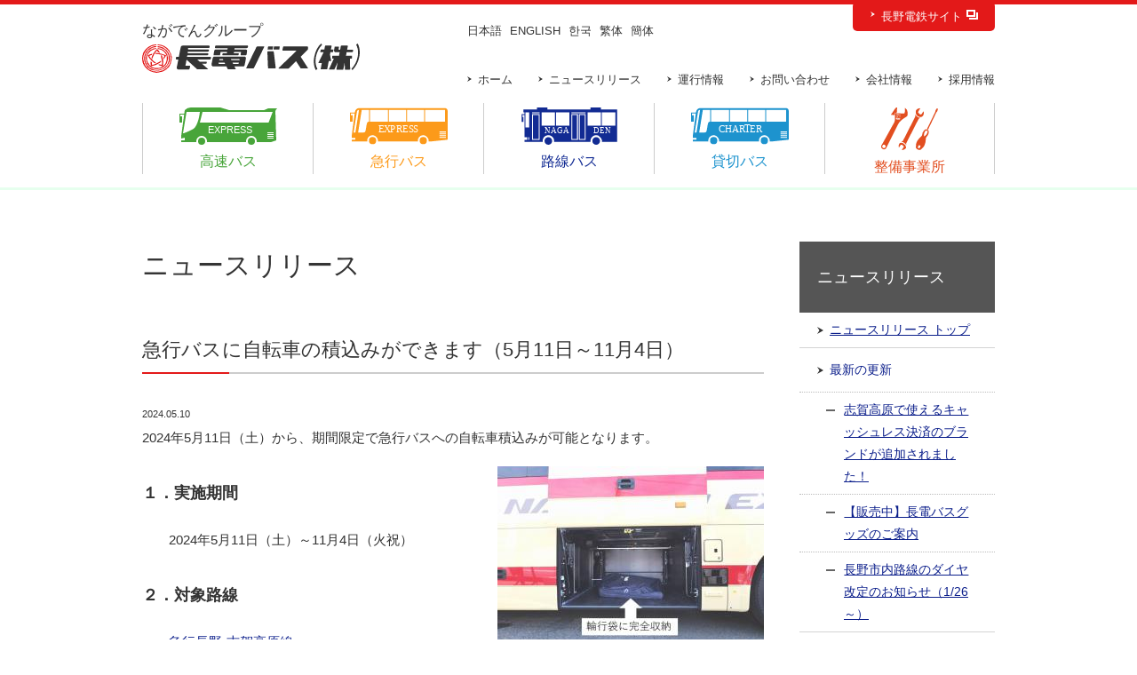

--- FILE ---
content_type: text/html
request_url: https://www.nagadenbus.co.jp/news/2024/05/511114.php
body_size: 5237
content:

<!DOCTYPE html>
<html lang="ja">
<head>
  <meta charset="utf-8">
  <meta http-equiv="X-UA-Compatible" content="IE=edge">
  <meta name="viewport" content="width=device-width, initial-scale=1">
<title>急行バスに自転車の積込みができます（5月11日～11月4日） | ニュースリリース | 長電バス株式会社</title>
  <link rel="stylesheet" href="/common/css/reset.css" type="text/css" media="all" />
<link rel="stylesheet" href="/common/css/style.css" type="text/css" media="all" />
<link rel="stylesheet" href="/common/css/custom.css" type="text/css" media="all" />
<link rel="stylesheet" href="/common/css/custom_w960.css" type="text/css" media="screen and (max-width:960px)"/>
<link rel="stylesheet" href="/common/css/w960.css" type="text/css" media="all" />
<script type="text/javascript" src="https://ajax.googleapis.com/ajax/libs/jquery/1.11.2/jquery.min.js"></script>
<script type="text/javascript" src="/common/js/scroll.js"></script>
<script type="text/javascript" src="/common/js/pageTop.js"></script>
<script type="text/javascript" src="/common/js/open.js"></script>
<script type="text/javascript" src="/common/js/change.js"></script>
<link rel="stylesheet" href="/common/css/jquery.bxslider.css" type="text/css" media="all" />
<script type="text/javascript" src="/common/js/spmenu.js"></script>
<script src="/common/js/jquery.bxslider.min.js"></script>
<script>
$(document).ready(function(){
$('.bxslider').bxSlider({
pagerCustom: '#bx-pager',
auto: true,
autoControls: true,
});

});
</script>
<script type="text/javascript" src="/common/js/jquery.sidr.min.js"></script>
<script src="http://transer.com/atasp/pagetrans2/crosslanguage-translate.php?clientid=aaf" type="text/javascript"></script> 
<script>
  (function(i,s,o,g,r,a,m){i['GoogleAnalyticsObject']=r;i[r]=i[r]||function(){
  (i[r].q=i[r].q||[]).push(arguments)},i[r].l=1*new Date();a=s.createElement(o),
  m=s.getElementsByTagName(o)[0];a.async=1;a.src=g;m.parentNode.insertBefore(a,m)
  })(window,document,'script','https://www.google-analytics.com/analytics.js','ga');

  ga('create', 'UA-18572352-57', 'auto');
  ga('send', 'pageview');

</script>
</head>
<body class="news">
  <header>
  <div class="wrapper">
    <div class="headerTop clearfix">
      <div class="left">
        <a  class="logo" href="/"><h1><img src="/common/image/base/logo.svg" alt="長電バス(株)" width="100%"></h1></a>
      </div>
      <a id="sp-menu" href="#sidr">
        <span></span>
        <span></span>
        <span></span>
        <span></span>
        <p>メニュー</p>
      </a>
      <div class="sidr sidrRight right" id="sidr">
        <nav>
          <ul class="clearfix">
            <li class="top"><a href="/">ホーム</a></li>
            <li class="highway"><a href="/highway/"><span>高速バス</span></a></li>
            <li class="express"><a href="/express/"><span>急行バス</span></a></li>
            <li class="local"><a href="/local/"><span>路線バス</span></a></li>
            <li class="sightseeing"><a href="/sightseeing/"><span>貸切バス</span></a></li>
            <li class="maintenance"><a href="/maintenance/"><span>整備事業所</span></a></li>
            <li class="news"><a href="/news/">ニュースリリース</a></li>
            <li class="operation_information"><a href="/operation_information/">運行情報</a></li>
            <li class="contact"><a href="/contact/">お問い合わせ</a></li>
            <li class="about"><a href="/about/">会社情報</a></li>
            <li class="recruit"><a href="/recruit/">採用情報</a></li>
          </ul>
        </nav>
      </div>
      <div class="right">
        <div class="crosslanguage">
          <ul class="clearfix">
            <li><a class="crosslanguage-translate-org" href="#">日本語</a></li>
            <li><a href="http://www.nagadenbus.co.jp.e.aaf.hp.transer.com/">ENGLISH</a></li>
            <li><a href="http://www.nagadenbus.co.jp.k.aaf.hp.transer.com/">한국</a></li>
            <li><a href="http://www.nagadenbus.co.jp.t.aaf.hp.transer.com/">繁体</a></li>
            <li><a href="http://www.nagadenbus.co.jp.c.aaf.hp.transer.com/">簡体</a></li>
          </ul>
        </div>
        <!--多言語公開時にmargin-top:30pxを消す-->
        <div class="subNavi" style="margin-top:30px;">
          <nav>
            <ul class="clearfix">
              <li class="top"><a href="/">ホーム</a></li>
              <li class="news"><a href="/news/">ニュースリリース</a></li>
              <li class="operation_information"><a href="/operation_information/">運行情報</a></li>
              <li class="contact"><a href="/contact/">お問い合わせ</a></li>
              <li class="about"><a href="/about/">会社情報</a></li>
              <li class="recruit"><a href="/recruit/">採用情報</a></li>
            </ul>
          </nav>
        </div>
      </div>
    </div>
    <div class="headerBottom">
      <div class="globalNavi">
        <nav>
          <ul class="clearfix">
            <li class="highway"><a href="/highway/"><span>高速バス</span></a></li>
            <li class="express"><a href="/express/"><span>急行バス</span></a></li>
            <li class="local"><a href="/local/"><span>路線バス</span></a></li>
            <li class="sightseeing"><a href="/sightseeing/"><span>貸切バス</span></a></li>
            <li class="maintenance"><a href="/maintenance/"><span>整備事業所</span></a></li>
          </ul>
        </nav>
      </div>
    </div>
    <div class="outside"><a href="http://www.nagaden-net.co.jp/" target="_blank"><span>長野電鉄サイト</span></a></div>
  </div>

</header>
  <div class="wrapper clearfix">
    <article>
      <section>
        <h1><span>ニュースリリース</span></h1>
        <section>
          <h2><span>急行バスに自転車の積込みができます（5月11日～11月4日）</span></h2>

            <time>2024.05.10</time>
            <div class="newsContent clearfix">

                  
        <p>2024年5月11日（土）から、期間限定で急行バスへの自転車積込みが可能となります。</p>
<p><a href="http://www.nagadenbus.co.jp/news/c37693e22166c2a00569088f079fffa7b6c73c19.jpg"><img alt="shashin2.jpg" src="http://www.nagadenbus.co.jp/news/assets_c/2023/06/c37693e22166c2a00569088f079fffa7b6c73c19-thumb-300xauto-3219.jpg" class="mt-image-right" style="float: right; margin: 0 0 20px 20px;" width="300" height="199" /></a></p>
<h3>１．実施期間</h3>
<p style="margin-left: 30px;">2024年5月11日（土）～11月4日（火祝）</p>
<h3>２．対象路線</h3>
<p style="margin-left: 30px;"><span style="text-decoration: underline;"><a href="https://www.nagadenbus.co.jp/express/summer/shigakogen/" target="_blank">急行長野‐志賀高原線</a></span></p>
<p style="margin-left: 30px;"><span style="text-decoration: underline;"><a href="https://www.nagadenbus.co.jp/express/summer/iiyamaeki/" target="_blank">急行飯山駅‐斑尾高原‐タングラム線</a></span></p>
<h3>３．積込料金</h3>
<p style="margin-left: 30px;"><span>無料</span></p>
<h3>４．注意事項</h3>
<p>（１）トランクへの積込みのみとし、座席への持ち込みはできません。</p>
<p>（２）お一人様１台限りとし、先着２台までとします。</p>
<p>（３）予約は承りません。</p>
<p>（４）手荷物を優先するため、トランクの空き状況により自転車の積込みをお断りする場合があります。</p>
<p>（５）輪行袋に完全収納し、三辺の和が250cm以内かつ長さが200cm以内とします。</p>
<p>（６）トランクへの積込み・取り出しはお客様ご自身でお願いいたします。</p>
<p>（７）自転車は横に寝かせた状態で積込んで下さい。</p>
<p>（８）荷物（自転車）のみのお預かりはできません。</p>
<p>（９）破損や盗難等の責任は負いません。</p>
<p>（10）自転車が他のお客様の荷物を破損させた場合は、お客様同士で解決して下さい。</p>
<h3><img alt="自転車積込2.jpg" src="http://www.nagadenbus.co.jp/news/b43ab46f31a4bc3b988ac4313498d63b81e585c4.jpg" class="mt-image-none" width="1174" height="648" /></h3>
        
        </div>
        </section>
      </section>
    </article>
    <nav class="sidenav news">
  <div><span>ニュースリリース</span></div>
  <ul>
    <li class="top">
      <a href="/news/"><span>ニュースリリース トップ</span></a>
    </li>
    <li>
    <span  class="news">最新の更新</span>
      <ul>
      
      <li><a href="http://www.nagadenbus.co.jp/news/2026/01/post-282.php"><span>志賀高原で使えるキャッシュレス決済のブランドが追加されました！</span></a></li>
      
      <li><a href="http://www.nagadenbus.co.jp/news/2026/01/post-281.php"><span>【販売中】長電バスグッズのご案内</span></a></li>
      
      <li><a href="http://www.nagadenbus.co.jp/news/2026/01/126.php"><span>長野市内路線のダイヤ改定のお知らせ（1/26～）</span></a></li>
      
      </ul>
    </li>
    <li>
      <span class="category">カテゴリー別に見る</span>
          <ul>
            
                
                <li><a href="http://www.nagadenbus.co.jp/news/tour/">ながでんバスツアー</a></li>
                
            
                
                <li><a href="http://www.nagadenbus.co.jp/news/news/">お知らせ</a></li>
                
            
                
            
                
                <li><a href="http://www.nagadenbus.co.jp/news/express/">急行バス</a></li>
                
            
                
                <li><a href="http://www.nagadenbus.co.jp/news/sightseeing/">貸切バス</a></li>
                
            
                
                <li><a href="http://www.nagadenbus.co.jp/news/highway/">高速バス</a></li>
                
            
                
                <li><a href="http://www.nagadenbus.co.jp/news/local/">路線バス</a></li>
                
            
                
                <li><a href="http://www.nagadenbus.co.jp/news/iiyama-higher/">長電ハイヤー</a></li>
                
            
                
                <li><a href="http://www.nagadenbus.co.jp/news/event/">イベント</a></li>
                
            
      </ul>
    </li>
    <li>
      <span class="month">月別に見る</span>
    <label>
    <select name="archive" onchange="javascript:if
(this.options [this.selectedIndex] .value != ''){
location.href =
this.options [this.selectedIndex] .value;}">
<option value="">月を選択してください。</option>

<option value="http://www.nagadenbus.co.jp/news/2026/01/">2026年1月
(4)</option>

<option value="http://www.nagadenbus.co.jp/news/2025/12/">2025年12月
(5)</option>

<option value="http://www.nagadenbus.co.jp/news/2025/11/">2025年11月
(6)</option>

<option value="http://www.nagadenbus.co.jp/news/2025/10/">2025年10月
(11)</option>

<option value="http://www.nagadenbus.co.jp/news/2025/09/">2025年9月
(5)</option>

<option value="http://www.nagadenbus.co.jp/news/2025/08/">2025年8月
(2)</option>

<option value="http://www.nagadenbus.co.jp/news/2025/07/">2025年7月
(2)</option>

<option value="http://www.nagadenbus.co.jp/news/2025/06/">2025年6月
(3)</option>

<option value="http://www.nagadenbus.co.jp/news/2025/05/">2025年5月
(5)</option>

<option value="http://www.nagadenbus.co.jp/news/2025/04/">2025年4月
(3)</option>

<option value="http://www.nagadenbus.co.jp/news/2025/03/">2025年3月
(5)</option>

<option value="http://www.nagadenbus.co.jp/news/2025/02/">2025年2月
(3)</option>

<option value="http://www.nagadenbus.co.jp/news/2025/01/">2025年1月
(2)</option>

<option value="http://www.nagadenbus.co.jp/news/2024/12/">2024年12月
(1)</option>

<option value="http://www.nagadenbus.co.jp/news/2024/11/">2024年11月
(3)</option>

<option value="http://www.nagadenbus.co.jp/news/2024/10/">2024年10月
(3)</option>

<option value="http://www.nagadenbus.co.jp/news/2024/09/">2024年9月
(4)</option>

<option value="http://www.nagadenbus.co.jp/news/2024/08/">2024年8月
(3)</option>

<option value="http://www.nagadenbus.co.jp/news/2024/07/">2024年7月
(2)</option>

<option value="http://www.nagadenbus.co.jp/news/2024/06/">2024年6月
(5)</option>

<option value="http://www.nagadenbus.co.jp/news/2024/05/">2024年5月
(4)</option>

<option value="http://www.nagadenbus.co.jp/news/2024/04/">2024年4月
(1)</option>

<option value="http://www.nagadenbus.co.jp/news/2024/03/">2024年3月
(5)</option>

<option value="http://www.nagadenbus.co.jp/news/2024/02/">2024年2月
(1)</option>

<option value="http://www.nagadenbus.co.jp/news/2024/01/">2024年1月
(2)</option>

<option value="http://www.nagadenbus.co.jp/news/2023/12/">2023年12月
(5)</option>

<option value="http://www.nagadenbus.co.jp/news/2023/11/">2023年11月
(1)</option>

<option value="http://www.nagadenbus.co.jp/news/2023/10/">2023年10月
(5)</option>

<option value="http://www.nagadenbus.co.jp/news/2023/09/">2023年9月
(5)</option>

<option value="http://www.nagadenbus.co.jp/news/2023/08/">2023年8月
(2)</option>

<option value="http://www.nagadenbus.co.jp/news/2023/07/">2023年7月
(2)</option>

<option value="http://www.nagadenbus.co.jp/news/2023/06/">2023年6月
(3)</option>

<option value="http://www.nagadenbus.co.jp/news/2023/05/">2023年5月
(3)</option>

<option value="http://www.nagadenbus.co.jp/news/2023/04/">2023年4月
(4)</option>

<option value="http://www.nagadenbus.co.jp/news/2023/03/">2023年3月
(4)</option>

<option value="http://www.nagadenbus.co.jp/news/2023/02/">2023年2月
(1)</option>

<option value="http://www.nagadenbus.co.jp/news/2023/01/">2023年1月
(2)</option>

<option value="http://www.nagadenbus.co.jp/news/2022/12/">2022年12月
(1)</option>

<option value="http://www.nagadenbus.co.jp/news/2022/11/">2022年11月
(2)</option>

<option value="http://www.nagadenbus.co.jp/news/2022/10/">2022年10月
(1)</option>

<option value="http://www.nagadenbus.co.jp/news/2022/09/">2022年9月
(3)</option>

<option value="http://www.nagadenbus.co.jp/news/2022/08/">2022年8月
(2)</option>

<option value="http://www.nagadenbus.co.jp/news/2022/06/">2022年6月
(4)</option>

<option value="http://www.nagadenbus.co.jp/news/2022/04/">2022年4月
(1)</option>

<option value="http://www.nagadenbus.co.jp/news/2022/03/">2022年3月
(3)</option>

<option value="http://www.nagadenbus.co.jp/news/2022/02/">2022年2月
(1)</option>

<option value="http://www.nagadenbus.co.jp/news/2022/01/">2022年1月
(2)</option>

<option value="http://www.nagadenbus.co.jp/news/2021/12/">2021年12月
(3)</option>

<option value="http://www.nagadenbus.co.jp/news/2021/11/">2021年11月
(4)</option>

<option value="http://www.nagadenbus.co.jp/news/2021/10/">2021年10月
(1)</option>

<option value="http://www.nagadenbus.co.jp/news/2021/09/">2021年9月
(3)</option>

<option value="http://www.nagadenbus.co.jp/news/2021/08/">2021年8月
(3)</option>

<option value="http://www.nagadenbus.co.jp/news/2021/07/">2021年7月
(2)</option>

<option value="http://www.nagadenbus.co.jp/news/2021/06/">2021年6月
(1)</option>

<option value="http://www.nagadenbus.co.jp/news/2021/05/">2021年5月
(3)</option>

<option value="http://www.nagadenbus.co.jp/news/2021/04/">2021年4月
(4)</option>

<option value="http://www.nagadenbus.co.jp/news/2021/03/">2021年3月
(5)</option>

<option value="http://www.nagadenbus.co.jp/news/2021/02/">2021年2月
(1)</option>

<option value="http://www.nagadenbus.co.jp/news/2020/12/">2020年12月
(3)</option>

<option value="http://www.nagadenbus.co.jp/news/2020/11/">2020年11月
(4)</option>

<option value="http://www.nagadenbus.co.jp/news/2020/10/">2020年10月
(3)</option>

<option value="http://www.nagadenbus.co.jp/news/2020/09/">2020年9月
(1)</option>

<option value="http://www.nagadenbus.co.jp/news/2020/08/">2020年8月
(2)</option>

<option value="http://www.nagadenbus.co.jp/news/2020/07/">2020年7月
(2)</option>

<option value="http://www.nagadenbus.co.jp/news/2020/06/">2020年6月
(1)</option>

<option value="http://www.nagadenbus.co.jp/news/2020/04/">2020年4月
(2)</option>

<option value="http://www.nagadenbus.co.jp/news/2020/03/">2020年3月
(6)</option>

<option value="http://www.nagadenbus.co.jp/news/2020/02/">2020年2月
(1)</option>

<option value="http://www.nagadenbus.co.jp/news/2019/12/">2019年12月
(1)</option>

<option value="http://www.nagadenbus.co.jp/news/2019/11/">2019年11月
(3)</option>

<option value="http://www.nagadenbus.co.jp/news/2019/09/">2019年9月
(2)</option>

<option value="http://www.nagadenbus.co.jp/news/2019/08/">2019年8月
(1)</option>

<option value="http://www.nagadenbus.co.jp/news/2019/07/">2019年7月
(1)</option>

<option value="http://www.nagadenbus.co.jp/news/2019/06/">2019年6月
(2)</option>

<option value="http://www.nagadenbus.co.jp/news/2019/05/">2019年5月
(1)</option>

<option value="http://www.nagadenbus.co.jp/news/2019/04/">2019年4月
(3)</option>

<option value="http://www.nagadenbus.co.jp/news/2019/03/">2019年3月
(3)</option>

<option value="http://www.nagadenbus.co.jp/news/2019/01/">2019年1月
(1)</option>

<option value="http://www.nagadenbus.co.jp/news/2018/12/">2018年12月
(4)</option>

<option value="http://www.nagadenbus.co.jp/news/2018/10/">2018年10月
(1)</option>

<option value="http://www.nagadenbus.co.jp/news/2018/09/">2018年9月
(1)</option>

<option value="http://www.nagadenbus.co.jp/news/2018/03/">2018年3月
(1)</option>

<option value="http://www.nagadenbus.co.jp/news/2017/12/">2017年12月
(1)</option>

<option value="http://www.nagadenbus.co.jp/news/2017/09/">2017年9月
(3)</option>

<option value="http://www.nagadenbus.co.jp/news/2017/05/">2017年5月
(1)</option>

<option value="http://www.nagadenbus.co.jp/news/2016/10/">2016年10月
(1)</option>

<option value="http://www.nagadenbus.co.jp/news/2016/09/">2016年9月
(3)</option>

</select>
    </label>
    </li>
  </ul>
</nav>
  </div>
  <nav class="topicPath clearfix">
    <div class="wrapper">
      <ul itemscope itemtype="http://schema.org/BreadcrumbList">
        <li itemprop="itemListElement" itemscope itemtype="http://schema.org/ListItem">
          <a href="/" itemprop="item">
            <span itemprop="name">ホーム</span>
          </a>
          <meta itemprop="position" content="1" />
        </li>
        <li itemprop="itemListElement" itemscope itemtype="http://schema.org/ListItem">
        <a href="/news/" itemprop="item">
            <span itemprop="name">ニュースリリース</span>
          </a>
          <meta itemprop="position" content="2" />
        </li>
        <li itemprop="itemListElement" itemscope itemtype="http://schema.org/ListItem">
          <span itemprop="name">急行バスに自転車の積込みができます（5月11日～11月4日）</span>
          <meta itemprop="position" content="3" />
        </li>
      </ul>
    </div>
  </nav>
  <footer>
  <div class="pageTop"><a href="#"><span>ページの<br>先頭へ</span></a></div>
  <div class="wrapper clearfix">
    <div class="right">
    <nav>
      <ul>
        <li><a href="/policy/">個人情報の取り扱いに関する基本方針</a></li>
        <li><a href="/sitemap/">サイトマップ</a></li>
      </ul>
    </nav>
    <table>
      <tbody>
        <tr><th>高速バス予約センター</th><td>TEL 026-295-8050（8:00～18:00）</td></tr>
        <tr><th>貸切バスお問い合わせ</th><td>TEL 026-295-8300（平日9:00～18:00）</td></tr>
        <tr><th>長野営業所</th><td>TEL 026-296-3208</td></tr>
        <tr><th>湯田中営業所</th><td>TEL 0269-33-2563</td></tr>
        <tr><th>飯山営業所</th><td>TEL 0269-62-4131</td></tr>
        <tr class="hireTop"><th colspan="2">長電ハイヤー</th></tr>
        <tr class="hire"><th>志賀高原・湯田中</th><td>TEL 0269-33-3161（6:00～24:00）</td></tr>
        <tr class="hire"><th>信州中野</th><td>TEL 0269-22-2108（6:00～24:00）</td></tr>
        <tr class="hire last"><th>飯山・野沢温泉</th><td>TEL 0269-63-3232（6:00～22:00）</td></tr>
        <tr><th>整備事業所</th><td>TEL 026-296-3210</td></tr>
      </tbody>
    </table>
  </div>
  <div class="left">
        <a  class="logo" href="/"><h1><img src="/common/image/base/logoFooter.png" alt="長電バス(株)" width="245"></h1></a>
    <address>
      <p>本社</p>
      <p>〒381-0011 長野県長野市大字村山471番地1</p>
      <p>TEL 026-295-8008（平日9:00～18:00）</p>
      <p>FAX 026-295-8060</p>
    </address>
  </div>
</div>
</footer>
</body>
</html>


--- FILE ---
content_type: text/css
request_url: https://www.nagadenbus.co.jp/common/css/custom.css
body_size: 10226
content:
@charset "utf-8";

/*=================

HOME

===================*/

.home header {
	width: 100%;
	border-top: 5px solid #E31919;
	border-bottom: none;
	padding: 15px 0;
	margin: 0;
}
.spHeaderBottom{
	display: none;
}
.boxHomeWrapper h2 {
	margin-bottom: 5px;
	font-weight: bold;
	font-size: 18px;
}

/*boxHome01*/

.boxHome01 {
	background: #e6efee;
	padding: 30px 0;
}
.boxHome01 a:hover {
	opacity: 0.8;
	transition: 0.5s;
}

.boxHome01 .boxHomeInner, .boxHome02, .boxHome03 .boxHomeInner, .boxHome04 {
	width: 960px;
	margin: 0 auto;
}

.boxHome01 .boxHomeLeft {
	float: left;
	width: 580px;
}

.boxHome01 .boxHomeRight {
	float: right;
}

.sliderSub {
	float: left;
	margin-right: 8px;
}

.sliderSub:last-child {
	margin: 0;
}


/*boxHome02*/

.boxHome02 .boxHomeInner {
	padding: 50px 0;
}

.boxHome02 .boxHomeLeft {
	float: left;
}

.boxHome02 .boxHomeLeft h2>span {
	font-weight: bold;
	font-size: 18px;
	display: block;
}

.boxHome02 .boxHomeRight {
	float: right;
}

.homeNewsList {
	border-bottom: none;
	margin: 0;
}

.homeNewsList ul li {
	padding: 10px 20px 10px 0;
	border-bottom: 1px solid #D3D3D3;
}

.homeNewsList ul li a.title {
	width: 506px;
}


/*boxHome03*/

.boxHome03 {
	background: #e6efee;
	padding: 40px 0;
}
.boxHome03 .inner01 p,.boxHome03 .inner02 p {
	margin-top: 5px;
	font-size: 14px;
}
.boxHome03 h2 span {
	font-weight: bold;
	font-size: 18px;
	display: block;
	margin-bottom: 10px;
}
.boxHome03 h2 .busIco01:before {
	content: "";
	background: url(/common/image/home/icon-bus01.svg);
	background-repeat: no-repeat;
	background-size: 100%;
	display: inline-block;
	width: 51px;
	height: 20px;
	margin: 0 7px 0 0;
}
.boxHome03 .inner01 {
	float: left;
	width: 640px;
	background: #fff;
	margin-right: 10px;
	padding: 25px;
}
.boxHome03 .inner01 li, .boxHome03 .inner02 li {
	float: left;
	width: 200px;
	margin: 0 12px 20px 0;
}
.boxHome03 .inner01 li:nth-child(3) {
	margin-right: 0;
}
.boxHome03 .inner02 {
	float: right;
	width: 210px;
	background: #fff;
	padding: 25px;
}
.boxHome03 h2 .busIco02:before {
	content: "";
	background: url(/common/image/home/icon-bus02.svg);
	background-repeat: no-repeat;
	background-size: 100%;
	display: inline-block;
	width: 51px;
	height: 20px;
	margin: 0 7px 0 0;
}
.boxHome03 .inner03 {
	padding: 25px;
	background: #fff;
	margin: 10px 0;
}
.boxHome03 .inner04 {
	padding: 25px;
	background: #fff;
}
.boxHome03 h2 .busIco03:before {
	content: "";
	background: url(/common/image/home/icon-q.svg);
	background-repeat: no-repeat;
	background-size: 100%;
	display: inline-block;
	width: 21px;
	height: 21px;
	margin: 0 7px 0 0;
}
.boxHome03 .inner03 li {
	float: left;
	width: 443px;
	margin: 0 12px 10px 0;
}
.boxHome03 h2 .busIco04:before {
	content: "";
	background: url(/common/image/home/icon-time.svg);
	background-repeat: no-repeat;
	background-size: 100%;
	display: inline-block;
	width: 21px;
	height: 21px;
	margin: 0 7px 0 0;
}
.boxHome03 .inner04 li {
	float: left;
	margin-right: 15px;
}
.boxHome03 .inner04 li:last-child {
	margin-right: 0px;
}
.boxHome03 .inner04 .textBox {
	background: #f4d760;
	display: -webkit-flex;
	display: flex;
	-webkit-align-items: center;
	align-items: center;
	border-radius: 10px;
	-webkit-border-radius: 10px;
	color: #000;
}

.boxHome03 .inner04 .text {
	padding: 0 20px;
	width: 297px;
	display: inline-block;
}
.boxHome03 .inner04 .text p {
	line-height: 30px;
}
.boxHome03 .inner04 .text strong {
	font-weight: bold;
	font-size: 26px;
	display: block;
}
.boxHome03 .inner04 a:hover {
	opacity: 0.8;
	transition: 0.5s;
	display: block;
}

/*boxHome04*/
.boxHome04 .boxHomeInner{
	padding: 40px 0;
}
.boxHome04 li {
	float: left;
	margin-right: 10px;
}
.boxHome04 li:last-child {
	margin-right: 0px;
}
.boxHome04 li a {
	border: 1px solid #d3d3d3;
	height: 80px;
	width: 306px;
	line-height: 0;
	display: table-cell;
	vertical-align: middle;
	text-align: center;
}
.boxHome04 li a img {
	width: 50%;
}
.boxHome04 li a:hover {
	background-color: #eee;
	transition: all .4s;
}

/*======================

lower page

========================*/

/*===============

local

================*/
.GururinBoxLeft {
	float: left;
	width: 390px;
}
.GururinBoxRight {
	float: right;
}
.gururinImgBox{
	text-align: center;
}
.communityArrow li {
	width: 345px;
	float: left;
	margin-right: 10px;
}
.communityArrow li:last-child {
	margin-right: 0;
}
.romanList {
	float: left;
	margin-right: 100px;
}

.hureaiArrow {
	background: #ccc;
	vertical-align: middle;
}
.gururinImgBox img {
	width: 100%;
}
.suzakaPickup {
	background: #fcee21;
}

.local.ticket .imgBox {
	text-align: center;
}

/*=============

express

================*/
.expressBox section {
	display: block!important;
}

.expressBox .expressPeriod {
	background: #F2F2F2;
	padding: 9px 0 9px 20px;
	margin: 20px 0px;
	position: relative;
	text-indent: 0;
	word-break: break-all;
	line-height: 1.6em;
}

.expressBox .expressPeriod:before {
	position: absolute;
	top: .5em;
	left: .5em;
	content: '';
	width: 2px;
	height: -webkit-calc(100% - 1em);
	height: calc(100% - 1em);
	background-color: #E31919;
}
.expressPeriod span {
	border: none;
	line-height: 0em;
	font-size: 14px;
	padding: 0;
	font-weight: bold;
	color: #666;
}
.expressPeriod a {
	font-size: 18px;
	font-weight: bold;
	text-decoration: underline;
}
.expressPeriod a:hover {
	text-decoration: none;
}
.expressBox {
	margin-bottom: 40px;
}
.expressBox .expressLeft {
	float: left;
}
.expressBox .expressRight {
	float: right;
}
.express .newsList {
	margin: 0;
	padding: 30px;
	box-sizing: border-box;
	border: solid #fc9919 3px;
}



.newsList .newsHeader .express a {
	background: #fc9919;
}
.expressList {
	border-top: 1px solid #D3D3D3;
}
.expressList ul li  {
	padding: 13px 0;
	display: block;
	position: relative;
}
.expressList ul li {
	border-bottom: 1px solid #D3D3D3;
}

.expressList ul li  p {
	margin: 0 0 15px;
}
.expressList ul li p span:first-child {
	display: inline-block;
	border-radius: 6px;
	background: #BBC5EA;
	font-size: 17px;
	color: #333333;
	margin: 0 10px 0 0;
	padding: 0 16px;
}
.expressList ul li p span:nth-child(2) {
	display: inline-block;
	font-size: 17px;
	margin: 0 10px 0 0;
}
.expressList ul li p span:nth-child(3) {
	display: inline-block;
	font-size: 14px;
	color: #666666;
}
.expressList .expressLeft {
	float: left;
}
.expressList .expressRight {
	float: right;
}
.expressList .expressRight li {
	border: none;
	padding: 0px ;
	margin-bottom: 10px;
}
.expressGuideListBox {
	border-top: 1px solid #ccc;
	padding: 20px 0;
}
.expressGuideListBox:last-child {
	border-bottom: 1px solid #ccc;
}
.expressGuideListBox dd {
	font-weight: bold;
	font-size: 18px;
}
.expressImgBox {
	margin-top: 20px;
	text-align: center;
}

.expressMovieBox {
	position: relative;
	padding-bottom: 56.25%;
	height: 0;
	overflow: hidden;
	margin-top: 40px;	
}
.expressMovieBox iframe {
	position: absolute;
	top: 0;
	left: 0;
	width: 100%;
	height: 100%;
}

.expressTableBox {
	position: relative;
}
.expressTableInfo {
	width: 47px;
}
.expressTableHeader {
	width: 250px;
	position: absolute;
	top: 0;
	left: 46px;
}
.expressTableHeader td{
	background: #eeeeee;
}
.expressTableHeader table {
	margin: 0;
}
.expressTableMain {
	position: absolute;
	top: 0;
	left: 295px;
	overflow-x: scroll;
	width: 404px;
}
.expressTableMain table {
	margin: 0;
}
.expressTableInfo td, .expressTableInfo th {
	height: 45px;
}
/* IE11 */
@media all and (-ms-high-contrast:none){
	*::-ms-backdrop, .expressTableInfo td, .expressTableInfo th {
		height: 46px;
	} 
}
/* Edge */
@supports (-ms-ime-align: auto) {
	.expressTableInfo td, .expressTableInfo th {
		height: 46px;
	}
}
/* Firefox */
@-moz-document url-prefix() {
	.expressTableInfo td, .expressTableInfo th {
		height: 46px;
	}
}
.expressTableBox th {
	background: #e0e0e0;
	white-space: nowrap;
}
.expressTableBox th,.expressTableBox td {
	text-align: center;
}
.expressTableBox .limit {
	height: 920px;
}
.expressTableBox .limit02 {
	height: 920px;
}
.expressTableBox .limitSummer td,
.expressTableBox .limitSummer02 td,
.expressTableBox .limitWinter td,
.expressTableBox .limitWinter02 td {
	vertical-align: middle;
	background: #999999;
}
/* chrome */
.expressTableBox .limitSummer {
height: 941px;
}
.expressTableBox .limitSummer02 {
height: 896px;
}
/* IE11 */
  @media all and (-ms-high-contrast:none){
	*::-ms-backdrop, .expressTableBox .limitSummer {
	height: 966px;
	}
	*::-ms-backdrop, .expressTableBox .limitSummer02 {
	height: 920px;
	}
}
/* Edge */
@supports (-ms-ime-align: auto) {
	.expressTableBox .limitSummer {
	height: 966px;
	}
	.expressTableBox .limitSummer02 {
	height: 920px;
	}
}
/* Firefox */
@-moz-document url-prefix() {
	.expressTableBox .limitSummer {
	height: 960px;
	}
	.expressTableBox .limitSummer02 {
	height: 915px;
	}
}
  .expressTableBox .limitWinter {
	height: 1030px;
  }
  .expressTableBox .limitWinter02 {
	height: 941px;
  }

.nozawaCalenderBox table th, .nozawaCalenderBox table td {
	text-align: center;
	padding: 5px 10px;
	border: #CCCCCC solid 1px;
	box-sizing: border-box;
}
.nozawaCalenderBox {
	width: 330px;
	float: left;
	margin-right: 40px;
}
.nozawaCalenderBox:nth-child(2n) {
	margin-right: 0;
}
.calenderPickup {
	background: #fcee21;
}
.calenderPickupRed {
	background: #e31919 !important;
}
.calenderPickupBeige{
	background: #ffe79a !important;
}
.saturday {
	color: #0071bc;
}
.sunday {
	color: #e31919;
}
.iiyamaekiTableBox{
	position: relative;
	margin-bottom: 40px;
}
.iiyamaekiTableHeader {
	width: 103px;
}

.iiyamaekiTableMain {
	position: absolute;
	overflow-x: scroll;
	width: 597px;
	top: 0;
	left: 102px;
}
.iiyamaekiTableBox table,.iiyamaekiTableMain table {
	margin: 0;
}
.iiyamaekiTableBox th, .iiyamaekiTableBox td {
	text-align: center;
	vertical-align: middle;
}
.iiyamaekiTableTh {
	height: 92px;
	background: #eeeeee;
}
.iiyamaekiTableTh02 {
	height: 160px;
	vertical-align: middle;
	background: #eeeeee;
}
.iiyamaekiTableMain td {
	height: 160px;
}

.iiyamaekiTableBox02{
	position: relative;
}
.iiyamaekiTableHeader02 {
	width: 230px;
}
.iiyamaekiTableMain02 {
	position: absolute;
	overflow-x: scroll;
	width: 470px;
	top: 0;
	left: 229px;
}
.iiyamaekiTableMain02 table {
	margin: 0;
}
.iiyamaekiTableTh03 {
	background: #e0e0e0;
	white-space: nowrap;
}
.iiyamaekiTableTh04 {

	background: #eeeeee;
}
.iiyamaekiTableMain03 {
	position: absolute;
	overflow-x: scroll;
	width: 470px;
	top: 0;
	left: 229px;
}
.iiyamaekiTableMain03 table {
	margin: 0;
	/*width: 1100px;*/
}
.skiLink {
	margin-top: 20px;
}

.express .iconArea {
	clear: both;
	margin-top: 20px;
	display: flex;
	justify-content: flex-start;
	align-items: flex-start;
}

.express .iconArea img {
	width: 10%;
	height: auto;
	margin-right: 10px;
}
.express .iconArea img:last-child {
	margin-right: 0;
}
.express .bannerArea {
	margin: 20px 0;
}
.express .bannerAreaDouble {
	display: flex;
	justify-content:space-between;
	margin: 20px 0;
}
.express .bannerAreaDouble a {
	width: 48%;
}

.expressArrow li {
	float: left;
	margin: 0 8px 10px 0;
}
.expressArrow li:nth-child(2n) {
	margin: 0;
}

/*=============

highway

================*/

.highwayArrow li {
	float: left;
	margin: 0 8px 10px 0;
}
.highwayArrow li:nth-child(2n) {
	margin: 0;
}
.highwayArrow li:has(.busArrowSub05) {
    float: none;
    margin: 0 0 10px 0;
}
.highway .newsList {
	padding: 30px;
	box-sizing: border-box;
	border: solid #48a53a 3px;
}
.newsList .newsHeader .highway a {
	background: #48a53a;
}
.limitLink {
	margin-bottom: 25px;
}
.kyotoStopBox li {
	width: 340px;
	margin-right: 20px;
	float: left;
}
.kyotoStopBox li:nth-child(2n) {
	margin-right: 0;
}
.tableMemo {
	display: block;
	text-align: right;
	margin-top: 20px;
}

.highway .webRsv {
    border: 5px solid #eee;
    padding: 30px 60px 30px 80px;
    margin-bottom: 20px;
}
.highway .webRsv2 {
    border: 5px solid #E31919;
    padding: 20px 60px;
	margin-bottom: 20px;
	font-size: 17px;
	font-weight: bold;
}
.highway .webRsv a {
	position: relative;
}
.highway .webRsv a span:before {
    content: "";
    background: url(/common/image/base/arrowBlue.svg);
    background-repeat: no-repeat;
    background-size: 100%;
    display: inline-block;
    width: 7px;
    height: 8px;
    margin: 0 7px 4px 0;
}
.highway .webRsv .webRsvLeft {
    float: left;
	margin-top: 12px;
}
.highway .webRsv .webRsvLeft span {
	display: block;
    font-size: 15px;
    line-height: 1.2;
    font-weight: normal;
}
.highway .webRsv .webRsvRight {
    float: right;
    border-left: 3px solid #eee;
    padding-left: 27px;
}
.highway .webRsv .webRsvLeft p {
    font-size: 25px;
    font-weight: bold;
}
.highway .webRsv .webRsvRight p a span {
    font-size: 20px;
    font-weight: bold;
	display: inline-block;
}
.highway .webRsv .webRsvRight span {
    display: block;
    font-size: 15px;
    line-height: 1.2;
    font-weight: normal;
}

.highway .iconArea {
	clear: both;
	margin-top: 20px;
	display: flex;
	justify-content: flex-start;
	align-items: flex-start;
}

.highway .iconArea img {
	width: 10%;
	height: auto;
	margin-right: 10px;
}
.highway .iconArea img:last-child {
	margin-right: 0;
}

.highway.linkPage .bannerBox.linkBox {
	width: auto;
	padding: 0;
}

.highway.linkPage .bannerBox ul li {
    float: left;
    margin: 0 5px 10px 0;
}

.highway.linkPage .bannerBox ul li:nth-child(3) {
    margin-right: 0;
}

.highway.linkPage .bannerBox ul li a {
    height: 80px;
    width: 230px;
    line-height: 0;
    display: table-cell;
    vertical-align: middle;
    text-align: center;
}

.highway.fare .section {
    display: flex;
    justify-content: space-around;
    align-items: center;
}
.highway.fare .section div {
	text-align: center;
}
.highway.fare .tableFare th,
.highway.fare .tableFare td {
    text-align: center;
}

.highway.fare .tableFare02 thead tr th {
	background: #e0e0e0;
}
.highway.fare .tableFare02 th,
.highway.fare .tableFare02 td {
    text-align: center;
}

.listCircleDec li {
	text-indent: -1em;
	padding-left: 1em;	
}

.linkGuideline {
	margin-top: 1em;
}

.hojoken {
	float: right;
	margin-left: 10px;
	width: 25%;
}

/* service */
.ikebukuroLine {
	color: #00aa00;
}
.niigataLine {
	color: #ff0000;
}
.kyotoOsakaLine {
	color: #0000ff;
}

.highwayBox .highwayPeriod {
	background: #F2F2F2;
	padding: 9px 0 9px 20px;
	margin: 20px 0px;
	position: relative;
	text-indent: 0;
	word-break: break-all;
	line-height: 1.6em;
}

.highwayBox .highwayPeriod:before {
	position: absolute;
	top: .5em;
	left: .5em;
	content: '';
	width: 2px;
	height: -webkit-calc(100% - 1em);
	height: calc(100% - 1em);
	background-color: #E31919;
}
.highwayPeriod span {
	border: none;
	line-height: 0em;
	font-size: 14px;
	padding: 0;
	font-weight: bold;
	color: #666;
}
.highwayPeriod span.caution{
	color: #e31919!important;
}
.highwayPeriod a {
	font-size: 18px;
	font-weight: bold;
	text-decoration: underline;
}
.highwayPeriod a:hover {
	text-decoration: none;
}
.highwayBox {
	margin-bottom: 40px;
}

/*==============

sightseeing

================*/
.sightseeing .newsList {
	margin: 0;
	padding: 30px;
	box-sizing: border-box;
	border: solid #1d93ce 3px;
}
.newsList .newsHeader .sightseeing a {
	background: #1d93ce;
}
.sightseeingBox .content {
	float: left;
	margin: 0 0 0 20px;
	width: 170px;
}
.sightseeingBox img {
	float: left;
}
/*sightseeing  application*/
.applicationBox {
	position: relative;
	margin-bottom: 50px;
}
.applicationProcedure:before {
	position: absolute;
	z-index: -1;
	content: '';
	left: calc(45% - 0px);
	bottom: -60px;
	border-style: solid;
	border: 30px solid transparent;
	border-top: 20px solid #e31919;
	-webkit-transition-duration: 0.4s;
	transition-duration: 0.4s;
	-webkit-transition-property: transform;
	transition-property: transform;
}


.applicationBox02 {
	margin-bottom: 50px;
}


.applicationProcedure dt,.applicationProcedure02 dt {
	background: #e31919;
	padding: 10px 20px;
	font-weight: bold;
	color: #fff;
}
.applicationProcedure dd,.applicationProcedure02 dd {
	padding: 20px;
	border-style: solid;
	border-width: 0 2px 2px 2px;
	border-color: #ccc;
}
.applicationProcedure dd strong {
	font-weight: bold;
}

.sightseeing .movie-wrapper {
  position: relative;
  padding-bottom: 56.25%; /*アスペクト比 16:9の場合の縦幅*/
  height: 0;
  overflow: hidden;
}
.sightseeing .movie-wrapper iframe {
  position: absolute;
  top: 0;
  left: 0;
  width: 100%;
  height: 100%;	
}

/*sightseeing  conditions*/

/*sightseeing  stand*/
.standMap {
	text-align: center;
}
/*sightseeing  qa*/
.qaBox dl dt {
	float: left;
	width: 2em;
	line-height: 180%;
}
.qaBox dl dd {
	margin: 0 0 0 2.5em;
	width: auto;
}
/*sightseeing  lineup*/
.lineupImg {
	margin-bottom: 20px;
}
.lineupBox .option li {
	background: #e31919;
	display: inline-block;
	padding: 2px 10px;
	border-radius: 6px;
	margin-bottom: 5px;
	color: #fff;
}

/*sightseeing  clause*/
.clauseBox dl{
	margin-bottom: 10px;
}
.clauseBox dl dt {
	float: left;
	width: 4em;
	text-align: center;
	line-height: 180%;
}
.clauseBox dl dd {
	margin: 0 0 0 4em;
	width: auto;
}
/*sightseeing  lineup*/
.lineupImg {
	margin: 20px 0;
}
.lineupBox .option li {
	background: #e31919;
	display: inline-block;
	padding: 2px 10px;
	border-radius: 6px;
	margin-bottom: 5px;
	color: #fff;
}
/*sightseeing  fare*/
.fareBox .fareImgBox {
	margin: 20px 0;
}
.fareBox .fareLeft {
	float: left;
	width: 300px;
}
.fareBox .fareRight {
	float: right;
	width: 50%;
}
/*sightseeing  certification*/
.certificationBoxInner {
	margin-top: 30px;
}
.certificationBoxRight {
	float: right;
	width: 430px;
}
.certificationBoxLeft {
	float: left;
	text-align: center;
}

/*==============

maintenance

===============*/
.maintenanceImgBox {
	text-align: center;
}
.maintenanceLeft {
	float: left;
	width: 350px;
}
.maintenanceRight {
	float: right;
}
/*maintenance guide*/
.GuideBoxInner li {
	float: left;
	text-align: center;
	margin-right: 20px;
}
.GuideBoxInner li:last-child {
	margin-right: 0px;
}
.guideTextBox {
	background: #e31919;
	height: 120px;
	display: table-cell;
	vertical-align: middle;
	width: 180px;
	padding: 0 20px;
	border-radius: 10px;
	-webkit-border-radius: 10px;
	color: #fff;
}
.guideTextBox p {
	font-size: 24px;
	font-weight: bold;
	line-height: 1.4em;
}
.guideTextBox span {
	font-size: 16px;
	display: block;
}
.guideContact {
	border: 5px solid #eee;
	padding: 30px 75px;
}
.guideContactLeft {
	float: left;
	margin-top: 12px;
	font-size: 28px;
	font-weight: bold;
}
.guideContactLeft span {
	font-size: 20px;
	margin-right: 5px;
}
.guideContactRight p {
	font-weight: bold;
	font-size: 20px;
	line-height: 1.2em;
}
.guideContactRight {
	float: right;
	border-left: 3px solid #eee;
	padding-left: 35px;
}
.guideContactRight span {
	font-size: 15px;
}


.guideContact02 {
	border: 5px solid #eee;
	padding: 30px 80px;
}
.guideContact02 .guideContactLeft {
	float: left;
	margin-top: 12px;
	font-size: 28px;
	font-weight: bold;
}
.guideContact02 .guideContactLeft span,.guideContact03 .guideContactLeft span {
	font-size: 20px;
	margin-right: 5px;
}
.guideContact02 .guideContactRight p,.guideContact03 .guideContactRight p {
	font-weight: bold;
	font-size: 20px;
	line-height: 1.2em;
}
.guideContact02 .guideContactRight,.guideContact03 .guideContactRight {
	float: right;
	border-left: 3px solid #eee;
	padding-left: 27px;
}
.guideContact02 .guideContactRight span,.guideContact03 .guideContactRight span {
	font-size: 15px;
}
.guideContact03{
	border: 5px solid #eee;
	padding: 30px 80px;
	margin-top: 20px;
}
.guideContact03 .guideContactLeft {
	float: left;
	margin-top: 0;
	font-size: 28px;
	font-weight: bold;
}
.rideBox .inner01{
	display: flex;
	justify-content: space-between;
	margin-bottom: 30px;
	flex-wrap: wrap;
}
.rideBox .inner01 span{
	width: 100%;
/*	font-size: 18px;*/
	margin-bottom: 13px;
}

.rideBox .inner01 .left,
.rideBox .inner01 .right,
.rideBox .inner02 .left,
.rideBox .inner02 .right{
	float: none;
}
.rideBox .inner01 .left{
	width: 430px;
}
.rideBox .inner01 .right{
	width: 240px;
}

.rideBox .list02{
	margin: 0;
}
.rideBox .inner02 .imageBox{
	display: flex;
	width: 500px;
	margin-bottom: 65px;
}
.rideBox .inner02 .imageBox div{
	width: 240px;
}
.rideBox .inner02 .imageBox div:nth-of-type(1){
	margin-right: 20px;
}
/*
.rideBox .inner02 .number{
	margin-bottom: 45px;
}
*/
.rideBox .inner02 .number li{
	font-size: 18px;
	margin-bottom: 15px;
}

.rideBox .inner02 .imageBox-fullwidth {
	display: flex;
	flex-wrap: wrap;
	width: 100%;
	margin-bottom: 45px;
}

.rideBox .inner02 .imageBox-fullwidth div {
	width: 100%;
	padding-bottom: 15px;
	margin-top: 25px;
}

.rideBox .movie-wrapper {
    position: relative;
    padding-bottom: 56.25%; /*アスペクト比 16:9の場合の縦幅*/
    height: 0;
    overflow: hidden;
}

.rideBox .movie-wrapper iframe {
    position: absolute;
    top: 0;
    left: 0;
    width: 100%;
    height: 100%;	
}
/*=============

policy

===============*/
.president {
	text-align: right;
	margin-top: 60px;
}
/*=============

guide

===============*/
.guideLinkList li {
	float: left;
	width: 160px;
}
/*=============

about

================*/
.aboutMap{
	margin-bottom: 20px;
}
.aboutMap iframe {
	width: 100%;
}
.management .groupImage{
	margin: 0 auto;
}
.management .groupImage img{
	display: block;
}
.management .groupImage .box{
	display: none;
}

.management .guidelinesImage{
	width: 278px;
	margin: 0 auto;
}
.management .guidelinesImage img{
	display: block;
}
.wrapper .imageBox.imgCol2 figure {
  width: 49%;
}
.imageBox.imgCol2,
.imageBox.imgCol3,
.imageBox.imgCol2Custom {
  width: 100%;
  flex-wrap: wrap;
  display: flex;
  justify-content: space-between;
}
.imageBox.imgCol3 figure,
.imageBox.imgCol2Custom figure {
  width: 224px;
}
.imageBox.imgCol2Custom figure:nth-child(odd) {
  width: 462px;
  flex-shrink: 0;
}
.imageBox.imgCol2 figure figcaption,
.imageBox.imgCol3 figure figcaption,
.imageBox.imgCol2Custom figure figcaption {
    font-size: 13px;
}
.imageBox.imgCol3::after {
  content: "";
  display: block;
  width: 224px;
}
/*=============

machine

================*/
.machine .imageBox01{
width: 100%;
display: flex;
justify-content: space-between;
}
.machine .imageBox01 figure{
width: 330px;
}
.machine .imageBox02{
width: 505px;
margin: 0 auto;
}
.machine .imageBox03{
width: 524px;
margin: 0 auto;
}
.machine .imageBox04{
width: 530px;
}
.service01{
	top:0;
}
.service02{
	top:0;
}
.service03{
	top:0;
}
.service04{
	top:0;
}
.service05{
	top:0;
}
/*=============

announcement

================*/
.announcement ul li ul{
	margin: 10px 0 10px 0px;
}
.announcement ul.list li:before{
	content:none;
}
.announcement ul.list{
	text-indent: 1em;
	padding-left: 0;
	margin: 0;
}
.announcement ul.list li{
	text-indent: -2.6em;
	padding-left: 2.6em;
}
.announcement ul.list li ul li{
	text-indent: 0;
	padding-left: 0;
}

.announcement ul.list2 li:before{
	content:none;
}
.announcement ul.list2{
	text-indent: 1em;
	padding-left: 0;
	margin: 0;
}
.announcement ul.list2 li{
	text-indent: 0em;
	padding-left: 2.6em;
}
.announcement ul.list2 li ul li{
	text-indent: 0;
	padding-left: 1em;
}

.announcement .scroll{
	    overflow-x: scroll;
}

.announcement table th{
text-align: center;
}
.announcement table td{
text-align: center;
}
.announcement .table07{
width: 700px;
}
.announcement .table07 thead th{
background: #E0E0E0;
}
.announcement .table07 tbody tr:nth-of-type(1){
background: #EEEEEE;
}
.announcement .table07 tr td:last-of-type table{
	border: none;
}
.announcement .table07 tr td:last-of-type table th,
.announcement .table07 tr td:last-of-type table td{
	padding: 0;
	border: none;
}
.announcement .table07 tbody tr:first-of-type td:last-of-type table th,
.announcement .table07 tbody tr:first-of-type td:last-of-type table td{
	background: none;
}
.announcement .table07 tr td:last-of-type table th{
text-align: left;
	background: #FFFFFF;
}
.announcement .table07 tr td:last-of-type table td{
text-align: right;
	background: #FFFFFF;
}
.announcement .table08 thead th{
background: #E0E0E0;
}

.announcement .textRecord {
	text-align: center;
	font-size: 120%;
	margin: 20px auto;
}
/*=============

health

================*/
.health .imageBox{
	width: 100%;
	margin-top: 20px;
}
.health .imageBox figure{

}
/*=============

training

================*/
.training .imageBox{
	width: 100%;
}
.training .imageBox figure{
width: 224px;
}
.training .imageBox figure figcaption{
	font-size: 13px;
}
.training p.bigtext{
	font-size: 18px;
	font-weight: bold;
	margin: 33px 0 23px;
}
/*=============

infoList

===============*/
.infoList {
	margin-bottom: 20px;
}
.infoHeader {
	padding: 10px;
}
.infoHeader p:before {
	content: "";
	background: url(/common/image/base/infoIcon.svg);
	background-repeat: no-repeat;
	background-size: 100%;
	display: inline-block;
	width: 31px;
	height: 26px;
	margin: 0 7px 0 0;
	vertical-align: bottom;
}
.infoHeader p {
	float: left;
	font-weight: bold;
	color: #fff;
}
.infoHeader .infoLink {
	float: right;
}
.infoInner {
	padding: 25px;
}
.infoInner time {
	font-size: 16px;
	font-weight: bold;
	display: block;
	margin-bottom: 10px;
}
.infoInner a,.infoInner li .infoLeft {
	float: left;
	width: 130px;
}
.infoInner a,.infoInner li .infoRight  {
	float: right;
	width: 470px;
	text-indent: -1em;
}



.infoInner li .infoRight:before{
	content: "";
	background: url(/common/image/base/arrowBlue.svg);
	background-repeat: no-repeat;
	background-size: 100%;
	display: inline-block;
	width: 7px;
	height: 10px;
	margin: 0 7px 0 0;
}

.infoInner li {
	border-top: 1px solid #eee;
	padding: 10px 0;
}

.infoInner li:last-child {
	border-bottom: 1px solid #eee;
}
.infoLink .arrow span:before{
	content: "";
	background: url(/common/image/base/arrowWhite.svg);
	background-repeat: no-repeat;
	background-size: 100%;
	display: inline-block;
	width: 7px;
	height: 10px;
	margin: 0 7px 0 0;
}
.infoLink .arrow:hover span:before {
	content: "";
	background: url(/common/image/base/arrowWhite.svg);
	background-repeat: no-repeat;
	background-size: 100%;
	display: inline-block;
	width: 7px;
	height: 10px;
	margin: 0 2px 0 5px;
	transition: all .4s;
}

.infoExpress{
	border: 3px solid #fc9919;
}
.infoHeaderExpress{
	background: #fc9919;
}
.infoHighway{
	border: 3px solid #48a53a;
}
.infoHeaderHighway{
	background: #48a53a;
}
.infoSightseeing{
	border: 3px solid #1d93ce;
}
.infoHeaderSightseeing{
	background: #1d93ce;
}
.infoLocal{
	border: 3px solid #122B93;
}
.infoHeaderLocal{
	background: #122B93;
}

/*===============

arrow

=================*/

/*arrow01*/

.arrow span:before{
	content: "";
	background: url(/common/image/base/arrowBlue.svg);
	background-repeat: no-repeat;
	background-size: 100%;
	display: inline-block;
	width: 7px;
	height: 10px;
	margin: 0 7px 0 0;
}
.arrow:hover span:before {
	content: "";
	background: url(/common/image/base/arrowBlue.svg);
	background-repeat: no-repeat;
	background-size: 100%;
	display: inline-block;
	width: 7px;
	height: 10px;
	margin: 0 2px 0 5px;
	transition: all .4s;
}

.arrowRed span:before{
	content: "";
	background: url(/common/image/base/arrowRed.svg);
	background-repeat: no-repeat;
	background-size: 100%;
	display: inline-block;
	width: 7px;
	height: 10px;
	margin: 0 3px 0 0px;
}
.arrowRed:hover span:before {
	content: "";
	background: url(/common/image/base/arrowRed.svg);
	background-repeat: no-repeat;
	background-size: 100%;
	display: inline-block;
	width: 7px;
	height: 10px;
	transition: all .4s;
}

.arrow01 {
	padding: 5px 40px;
	border: 1px solid #eee;
	color: #000;
}
.arrow01:hover {
	text-decoration: none;
	transition: all .4s;
	background: #EEEEEE;
}
.arrow01:hover span {
	text-decoration: none;
	transition: all .4s;
}
/*arrow02*/
.arrow02 {
	border: 1px solid #eee;
	padding: 5px 60px;
	color: #000;
}
.arrow02:hover {
	text-decoration: none;
	transition: all .4s;
	background: #EEEEEE;
}
.arrow02:hover span {
	text-decoration: none;
	transition: all .4s;
}

/*arrow03*/

.arrow03:hover {
	text-decoration: none;
	transition: all .4s;
}
.arrow03:hover span {
	text-decoration: none;
	transition: all .4s;
}
/*arrow04*/
.arrow04 {
	border: 1px solid #fff;
	padding: 5px 44px;
	color: #fff;
}
.arrow04:hover {
	text-decoration: none;
	transition: all .4s;
}
.arrow04:hover span {
	text-decoration: none;
	transition: all .4s;
}


/*busArrow*/
.busArrow {
	display: table-cell;
	padding-left: 20px;
	width: 200px;
	height: 70px;
	vertical-align: middle;
	border-radius: 8px;
	-webkit-border-radius: 8px;
	margin-bottom: 10px;
	background: rgb(255, 255, 255);
	background: -moz-linear-gradient(top, rgba(255, 255, 255, 1) 0%, rgba(240, 240, 240, 1) 100%);
	background: -webkit-linear-gradient(top, rgba(255, 255, 255, 1) 0%, rgba(240, 240, 240, 1) 100%);
	background: linear-gradient(to bottom, rgba(255, 255, 255, 1) 0%, rgba(240, 240, 240, 1) 100%);
	filter: progid: DXImageTransform.Microsoft.gradient( startColorstr='#ffffff', endColorstr='#f0f0f0', GradientType=0);
}
.busArrowSub {
	display: table-cell;
	padding-left: 20px;
	width: 443px;
	height: 50px;
	vertical-align: middle;
	border-radius: 8px;
	-webkit-border-radius: 8px;
	margin-bottom: 10px;
	background: rgb(255, 255, 255);
	background: -moz-linear-gradient(top, rgba(255, 255, 255, 1) 0%, rgba(240, 240, 240, 1) 100%);
	background: -webkit-linear-gradient(top, rgba(255, 255, 255, 1) 0%, rgba(240, 240, 240, 1) 100%);
	background: linear-gradient(to bottom, rgba(255, 255, 255, 1) 0%, rgba(240, 240, 240, 1) 100%);
	filter: progid: DXImageTransform.Microsoft.gradient( startColorstr='#ffffff', endColorstr='#f0f0f0', GradientType=0);
}
.busArrowSub02 {
	display: table-cell;
	padding-left: 20px;
	width: 320px;
	height: 50px;
	vertical-align: middle;
	border-radius: 8px;
	-webkit-border-radius: 8px;
	margin-bottom: 10px;
	background: rgb(255, 255, 255);
	background: -moz-linear-gradient(top, rgba(255, 255, 255, 1) 0%, rgba(240, 240, 240, 1) 100%);
	background: -webkit-linear-gradient(top, rgba(255, 255, 255, 1) 0%, rgba(240, 240, 240, 1) 100%);
	background: linear-gradient(to bottom, rgba(255, 255, 255, 1) 0%, rgba(240, 240, 240, 1) 100%);
	filter: progid: DXImageTransform.Microsoft.gradient( startColorstr='#ffffff', endColorstr='#f0f0f0', GradientType=0);
}
.busArrow strong {
	display: block;
	font-size: 20px;
	font-weight: bold;
}
.busArrow:hover {
	text-decoration: none;
	transition: all .4s;
}
.busArrow p {
	display: inline-block;
	line-height: 20px;
	font-size: 14px;
}
.busArrowSub02 p  {
	display: inline-block;
	line-height: 20px;
	font-size: 20px;
	font-weight: bold;
}
.busArrow:hover p {
	text-decoration: none;
	transition: all .4s;
}

.busArrowSub03 {
	display: table-cell;
	padding-left: 15px;
	width: 185px;
	height: 50px;
	vertical-align: middle;
	border-radius: 8px;
	-webkit-border-radius: 8px;
	margin-bottom: 10px;
	background: rgb(255, 255, 255);
	background: -moz-linear-gradient(top, rgba(255, 255, 255, 1) 0%, rgba(240, 240, 240, 1) 100%);
	background: -webkit-linear-gradient(top, rgba(255, 255, 255, 1) 0%, rgba(240, 240, 240, 1) 100%);
	background: linear-gradient(to bottom, rgba(255, 255, 255, 1) 0%, rgba(240, 240, 240, 1) 100%);
	filter: progid: DXImageTransform.Microsoft.gradient( startColorstr='#ffffff', endColorstr='#f0f0f0', GradientType=0);
}
.busArrowSub03 strong {
	display: block;
	font-size: 20px;
	font-weight: bold;
}
.busArrowSub03:hover {
	text-decoration: none;
	transition: all .4s;
}
.busArrowSub03 p {
	display: inline-block;
	line-height: 20px;
	font-size: 14px;
}

.busArrowSub04 {
	display: table-cell;
	padding-left: 20px;
	width: 500px;
	height: 50px;
	vertical-align: middle;
	border-radius: 8px;
	-webkit-border-radius: 8px;
	margin-bottom: 10px;
	background: rgb(255, 255, 255);
	background: -moz-linear-gradient(top, rgba(255, 255, 255, 1) 0%, rgba(240, 240, 240, 1) 100%);
	background: -webkit-linear-gradient(top, rgba(255, 255, 255, 1) 0%, rgba(240, 240, 240, 1) 100%);
	background: linear-gradient(to bottom, rgba(255, 255, 255, 1) 0%, rgba(240, 240, 240, 1) 100%);
	filter: progid: DXImageTransform.Microsoft.gradient( startColorstr='#ffffff', endColorstr='#f0f0f0', GradientType=0);
}
.busArrowSub04 p  {
	display: inline-block;
	line-height: 20px;
	font-size: 20px;
	font-weight: bold;
}

.busArrowSub05 {
	display: table-cell;
	padding-left: 20px;
	width: 10%;
	height: 50px;
	vertical-align: middle;
	border-radius: 8px;
	-webkit-border-radius: 8px;
	margin-bottom: 10px;
	background: rgb(255, 255, 255);
	background: -moz-linear-gradient(top, rgba(255, 255, 255, 1) 0%, rgba(240, 240, 240, 1) 100%);
	background: -webkit-linear-gradient(top, rgba(255, 255, 255, 1) 0%, rgba(240, 240, 240, 1) 100%);
	background: linear-gradient(to bottom, rgba(255, 255, 255, 1) 0%, rgba(240, 240, 240, 1) 100%);
	filter: progid: DXImageTransform.Microsoft.gradient( startColorstr='#ffffff', endColorstr='#f0f0f0', GradientType=0);
}

.busArrowSub05 p  {
	display: inline-block;
	line-height: 20px;
	font-size: 20px;
	font-weight: bold;
}

/*busArrow01*/
.busArrow01 {
	border: 3px solid #122b93;
	color: #122b93;
}
.busArrow01 div:before {
	content: "";
	background: url(/common/image/home/bus-arrow01.svg);
	background-repeat: no-repeat;
	background-size: 100%;
	display: inline-block;
	background-position: 0px 0px;
	width: 12px;
	height: 24px;
	margin: 0 7px 0 0;
}
.busArrow01:hover div:before {
	content: "";
	background: url(/common/image/home/bus-arrow01.svg);
	background-repeat: no-repeat;
	background-size: 100%;
	display: inline-block;
	width: 12px;
	height: 24px;
	margin: 0 2px 0 5px;
	transition: all .4s;
}

/*busArrow02*/
.busArrow02 {
	border: 3px solid #48a53a;
	color: #48a53a;
}
.busArrow02 div:before {
	content: "";
	background: url(/common/image/home/bus-arrow02.svg);
	background-repeat: no-repeat;
	background-size: 100%;
	display: inline-block;
	background-position: 0px 0px;
	width: 12px;
	height: 15px;
	margin: 0 7px 0 0;
}
.busArrow02:hover div:before {
	content: "";
	background: url(/common/image/home/bus-arrow02.svg);
	background-repeat: no-repeat;
	background-size: 100%;
	display: inline-block;
	width: 12px;
	height: 15px;
	margin: 0 2px 0 5px;
	transition: all .4s;
}

/*busArrow03*/
.busArrow03 {
	border: 3px solid #fc9a1a;
	color: #fc9a1a;
}
.busArrow03 div:before {
	content: "";
	background: url(/common/image/home/bus-arrow03.svg);
	background-repeat: no-repeat;
	background-size: 100%;
	display: inline-block;
	background-position: 0px 0px;
	width: 12px;
	height: 15px;
	margin: 0 7px 0 0;
}
.busArrow03:hover div:before {
	content: "";
	background: url(/common/image/home/bus-arrow03.svg);
	background-repeat: no-repeat;
	background-size: 100%;
	display: inline-block;
	width: 12px;
	height: 15px;
	margin: 0 2px 0 5px;
	transition: all .4s;
}

/*busArrow04*/
.busArrow04 {
	border: 3px solid #1d93ce;
	color: #1d93ce;
}
.busArrow04 div:before {
	content: "";
	background: url(/common/image/home/bus-arrow04.svg);
	background-repeat: no-repeat;
	background-size: 100%;
	display: inline-block;
	background-position: 0px 0px;
	width: 12px;
	height: 24px;
	margin: 0 7px 0 0;
}
.busArrow04:hover div:before {
	content: "";
	background: url(/common/image/home/bus-arrow04.svg);
	background-repeat: no-repeat;
	background-size: 100%;
	display: inline-block;
	width: 12px;
	height: 24px;
	margin: 0 2px 0 5px;
	transition: all .4s;
}

/*busArrow05*/
.busArrow05 {
	border: 2px solid #999999;
	color: #000;
}
.busArrow05 p {
	font-size: 18px;
	font-weight: bold;
	display: inline-block;
}
.busArrow05 div:before {
	content: "";
	background: url(/common/image/base/arrowBlue.svg);
	background-repeat: no-repeat;
	background-size: 100%;
	display: inline-block;
	background-position: 0px 0px;
	width: 12px;
	height: 15px;
	margin: 0 7px 0 0;
}
.busArrow05:hover div:before {
	content: "";
	background: url(/common/image/base/arrowBlue.svg);
	background-repeat: no-repeat;
	background-size: 100%;
	display: inline-block;
	width: 12px;
	height: 15px;
	margin: 0 2px 0 5px;
	transition: all .4s;
}
/*busArrow06*/
.busArrow06 {
	border: 3px solid #1d93ce;
	color: #1d93ce;
}
.busArrow06 div:before {
	content: "";
	background: url(/common/image/home/bus-arrow04.svg);
	background-repeat: no-repeat;
	background-size: 100%;
	display: inline-block;
	background-position: 0px 0px;
	width: 12px;
	height: 15px;
	margin: 0 7px 0 0;
}
.busArrow06:hover div:before {
	content: "";
	background: url(/common/image/home/bus-arrow04.svg);
	background-repeat: no-repeat;
	background-size: 100%;
	display: inline-block;
	width: 12px;
	height: 15px;
	margin: 0 2px 0 5px;
	transition: all .4s;
}
/*busArrow07*/
.busArrow07 {
	border: 3px solid #122b93;
	color: #122b93;
}
.busArrow07 div:before {
	content: "";
	background: url(/common/image/home/bus-arrow01.svg);
	background-repeat: no-repeat;
	background-size: 100%;
	display: inline-block;
	background-position: 0px 0px;
	width: 12px;
	height: 14px;
	margin: 0 7px 0 0;
}
.busArrow07:hover div:before {
	content: "";
	background: url(/common/image/home/bus-arrow01.svg);
	background-repeat: no-repeat;
	background-size: 100%;
	display: inline-block;
	width: 12px;
	height: 14px;
	margin: 0 2px 0 5px;
	transition: all .4s;
}

/*busArrow08*/
.busArrow08 {
	border: 3px solid #E31919;
	color: #E31919;
}
.busArrow08 div:before {
	content: "";
	background: url(/common/image/home/bus-arrow05.svg);
	background-repeat: no-repeat;
	background-size: 100%;
	display: inline-block;
	background-position: 0px 0px;
	width: 12px;
	height: 14px;
	margin: 0 7px 0 0;
}
.busArrow08:hover div:before {
	content: "";
	background: url(/common/image/home/bus-arrow05.svg);
	background-repeat: no-repeat;
	background-size: 100%;
	display: inline-block;
	width: 12px;
	height: 14px;
	margin: 0 2px 0 5px;
	transition: all .4s;
}


.highwayArrow .pdfLink span {
	color: #E31919;
	font-weight: bold;
    text-decoration: none;
}
.highwayArrow .pdfLink span:after {
  content: "";
  background: url(/common/image/base/pdf.png);
  background-repeat: no-repeat;
  background-size: 100%;
  display: inline-block;
  width: 13px;
  height: 14px;
  margin: 0 0px 0px 7px;
  vertical-align: middle;
}
.highwayArrow .pdfLink:hover span {
  text-decoration: none;
  transition: all 0.4s;
}

.highwayArrow .pdfLink02 span {
	color: #48a53a;
	font-weight: bold;
    text-decoration: none;
}
.highwayArrow .pdfLink02 span:after {
  content: "";
  background: url(/common/image/base/pdf.png);
  background-repeat: no-repeat;
  background-size: 100%;
  display: inline-block;
  width: 13px;
  height: 14px;
  margin: 0 0px 0px 7px;
  vertical-align: middle;
}
.highwayArrow .pdfLink02:hover span {
  text-decoration: none;
  transition: all 0.4s;
}

.highwayPeriod p .sp-break,
.busArrowSub04 p .sp-break {
	display: none;
}

/*=================

common

===================*/
.mb0{
	margin-bottom: 0;
}
.mt0{
	margin-top: 0;
}
.mb20{
	margin-bottom: 20px;
}
.mt20{
	margin-top: 20px;
}
.mb30{
	margin-bottom: 30px;
}
.mt30{
	margin-top: 30px;
}
.mb40{
	margin-bottom: 30px;
}
.mt40{
	margin-top: 30px;
}

.mt-10{
	margin-top: -10px!important;
}
.mt-12{
	margin-top: -12px!important;
}/*高速バス ご予約・お問い合わせの調整*/

.wrapper .mb30 { margin-bottom: 30px; }
.list02 {
	margin: 0 0 10px 0;
	line-height: 1.8;
	text-indent: 0;
	padding-left: 1em;
}
.list02 li:before {
	content: "";
	background: url(/common/image/base/dotted.svg);
	background-repeat: no-repeat;
	background-size: 7px 7px;
	display: inline-block;
	width: 7px;
	height: 7px;
	margin: 0px 10px 4px 0;
}

.caution{
	color: #e31919;
}
.cautionEmphasis{
	color: #e31919;
  font-weight: bold;
}
.strong {
	font-size: 18px;
	font-weight: bold;
	display: block;
}
.strong02 {
	font-size: 18px;
	font-weight: bold;
}
.strong03{
	font-weight: bold;
}
.centerArign {
	text-align: center;
}
.strong04 {
	font-size: 18px;
	font-weight: bold;
	margin-bottom: 10px;
}
.alphabet li {
	list-style-type: lower-latin;
	list-style-position: inside;
	text-indent: -1.1em;
	padding-left: 1.1em;
}
.switch {
	visibility: hidden;
}
/*arrow*/
.arrowLink02 {
	margin: 5px 0;
	text-indent: -0.9em;
	padding-left: 0.9em;
}
.arrowLink02:hover span {
	text-decoration: none;
	transition: all .4s;
}
.arrowLink02:hover span:before {
	content: "";
	background: url(/common/image/base/arrowRed.svg);
	background-repeat: no-repeat;
	background-size: 100%;
	display: inline-block;
	width: 7px;
	height: 8px;
	margin: 0 2px 3px 5px;
	transition: all .4s;
}
.arrowLink02 span:before {
	content: "";
	background: url(/common/image/base/arrowRed.svg);
	background-repeat: no-repeat;
	background-size: 100%;
	display: inline-block;
	width: 7px;
	height: 8px;
	margin: 0 7px 3px 0;
}
/*table*/
.table04 tr th.lead {
	background: #666666!important;
	box-sizing: border-box;
	width: 100%;
	color: #fff;
	font-weight: bold;
	text-align: center;
}
.table04 tr td {
	border-left: none;
}
.table04 tr th:first-child {
	background: #EEEEEE;
	box-sizing: border-box;
	width: 29%;
}
.table04 tr td {
	border-left: none;
}
.table05 th {
	background: #e6e6e6;
	vertical-align: middle;

}
.table05 td {

	vertical-align: middle;
}
.table05 .guideTableColor td{
	background-color: #e6e6e6;
}
.table06 th {
	background: #E0E0E0;
}
.pickupSeat {
	background-color: #BFEFB4!important;
}
.pickupSeat02 {
	background-color: #8AC17C!important;
}
.pickupColor span:before {
	content: '';
	position: absolute;
	left: 0;
	top: 4px;
	width: 30px;
	height: 0px;
	border: 10px solid #BFEFB4;
}
.pickupColor {
	padding-left: 4em;
	position: relative;
}

.tableSpBox {
	display: none;
}

.fareWrapper02 table {
	width: 195px;
	margin: 0;
}
.fareWrapper02 .fareMain02 {
	position: absolute;
	top: 0;
	left: 194px;
	overflow-x: scroll;
	width: 506px;
}
.fareWrapper02{
	position: relative;
}

#fareMain::-webkit-scrollbar{
	width:5px;
	background:#eee;
}
#fareMain::-webkit-scrollbar:horizontal{
	height:8px;
}
#fareMain::-webkit-scrollbar-button{
	width:5px;
	height:8px;
	background:#666;
}
#fareMain::-webkit-scrollbar-piece{
	background:#eee;
}
#scrollbar01::-webkit-scrollbar-piece:start{
	background:#eee;
}
#fareMain::-webkit-scrollbar-thumb{
	background:#333;
}
#fareMain::-webkit-scrollbar-corner{
	background:#333;
}

.fareWrapper02 .fareHeader tr th{
	font-size: 13px;
	background: #608D93;
	color: #FFFFFF;
	padding: 2px 5px;
	width: 155px;
	height: 28px;
}
.fareWrapper02 .fareMain02 table tbody tr th span{
	display: inline-block;
}
.fareWrapper02 .fareMain02 table tbody tr th{
	background: #9DC0C9;
	padding: 2px 15px;
	height: 28px;

	font-size: 13px;
	white-space: nowrap;
	text-align: left;
}
.fareWrapper02 .fareMain02 table tbody tr td{
	padding: 2px 15px;
	width: 40px;
	height: 28px;
	font-size: 13px;
	min-width: 60px;
}
.fareWrapper03 table {
	width: 115px;
	margin: 0;
}
.fareWrapper03 .fareMain03 {
	position: absolute;
	top: 0;
	left: 114px;
	overflow-x: scroll;
	width: 586px;
}
.fareWrapper03{
	position: relative;
}

#fareMain::-webkit-scrollbar{
	width:5px;
	background:#eee;
}
#fareMain::-webkit-scrollbar:horizontal{
	height:8px;
}
#fareMain::-webkit-scrollbar-button{
	width:5px;
	height:8px;
	background:#666;
}
#fareMain::-webkit-scrollbar-piece{
	background:#eee;
}
#scrollbar01::-webkit-scrollbar-piece:start{
	background:#eee;
}
#fareMain::-webkit-scrollbar-thumb{
	background:#333;
}
#fareMain::-webkit-scrollbar-corner{
	background:#333;
}

.fareWrapper03 .fareHeader tr th {
	font-size: 13px;
	background: #608D93;
	color: #FFFFFF;
	padding: 2px 5px;
	width: 155px;
	height: 51px;
}
.fareWrapper03 .fareMain03 table tbody tr th span{
	display: inline-block;
}
.fareWrapper03 .fareMain03 table tbody tr th {
	background: #9DC0C9;
	padding: 2px 15px;
	height: 51px;
	vertical-align: middle;
	font-size: 13px;
	white-space: nowrap;
}
.fareWrapper03 .fareMain03 table tbody tr td {
	padding: 2px 15px;
	height: 51px;
	vertical-align: middle;
	font-size: 13px;
}


.fareWrapper04 table {
	width: 195px;
	margin: 0;
}
.fareWrapper04 .fareMain04 {
	position: absolute;
	top: 0;
	left: 194px;
}
.fareWrapper04{
	position: relative;
}


.fareWrapper04 .fareHeader tr th{
	font-size: 13px;
	background: #608D93;
	color: #FFFFFF;
	padding: 2px 5px;
	width: 155px;
	height: 28px;
}
.fareWrapper04 .fareMain04 table tbody tr th span{
	display: inline-block;
}
.fareWrapper04 .fareMain04 table tbody tr th{
	background: #9DC0C9;
	padding: 2px 15px;
	height: 28px;
	font-size: 13px;
	white-space: nowrap;
}
.fareWrapper04 .fareMain04 table tbody tr td{
	padding: 2px 15px;
	width: 40px;
	height: 28px;
	min-width: 60px;
	font-size: 13px;
}
.fareWrapper04 .fareMain04 table {
	width: 506px;
}






/*=================

sidenav

===================*/
.sidenav a.active {
	text-decoration: none;
	transition: all .4s;
	background: #EEEEEE;
}
.sidenav .noLink {
	font-size: 14px;
	padding: 2px 20px;
	display: inline-block;
	margin: 5px 0;
	width: 100%;
	box-sizing: border-box;
	text-decoration: none;
}
.sidenav .noLink:before {
	content: "";
	background: url(/common/image/base/arrowBlue.svg);
	background-repeat: no-repeat;
	background-size: 100%;
	display: inline-block;
	width: 7px;
	height: 8px;
	margin: 0 7px 0 0;
}



/*=================

recruit

===================*/
/*採用 募集概要内 アピールポイントボックス*/
.boxAppealPoint {
	display: flex;
	justify-content: space-between;
	margin: 40px 0;
}
.boxAppealPoint .point {
	width: 28%;
	border-radius: 8px;
	-webkit-border-radius: 8px;
	-moz-border-radius: 8px;
	border: 5px #F2910C solid;
    background-color: #FFFBDE;
    padding: 12px 10px;
    text-align: center;    
}
.boxAppealPoint .point .mainPr {
    font-weight: bold;	
    font-size: 24px;
    color: #0949A0;	    
    line-height: 1.8rem;
    margin-bottom: 5px;
}
.boxAppealPoint .point .subPr {
	font-weight: normal;
	font-size: 18px;
	color: #333;
	line-height: 1.6rem;
}

/*（2025/3改修）*/
.recruit strong {
	font-weight: bold;	
}
.recruitBnr {
	margin: 20px 0;
}
.recruitBnrCenter {
	margin: 20px auto;	
	display: flex;
	justify-content: center;
}
.recruitBnrCenter a img {
	width: 330px;
	height: auto;
}
.work .imageBox.imgCol1 figure {
  width: 100%;
}
.work .imageBox.imgCol2,
.work .imageBox.imgCol3 {
  width: 100%;
  flex-wrap: wrap;
  display: flex;
  justify-content: space-between;
}
.work .imageBox.imgCol2 figure {
  width: 50%;
}
.work .imageBox.imgCol3 figure {
  width: 33.3%;
}
.recruit .introductionBox .workBox ul {
    padding-right: 20px;
}
.companySessionBox .checkList li {
	font-size: 15px;
    text-indent: -1.1em;
    padding-left: 1.1em;
}
.companySessionBox .checkList li::before {
    content: "";
    background: url(/common/image/recruit/work/check.png);
    background-repeat: no-repeat;
    background-size: 7px 7px;
    display: inline-block;
    width: 7px;
    height: 7px;
    margin: 0px 10px 4px 0;
}
.companySessionBox {
	display: flex;
	justify-content: space-between;
	flex-wrap: wrap;
	margin: 0 0 40px 0;
}
.companySessionBox .left {
	width: 330px;
	margin: 0 20px 0 0;
}
.companySessionBox .right {
	width: 350px;
} 

.timeline {
	position: relative;
    padding-left: 20px;
    text-align: left;
}
.timeline::before {
    height: 100%;
    position: absolute;
    display: block;
    content: "";
    left: 6px;
    top: 12px;
    width: 3px;
    background-color: #0c1f8b;
}
.timeline h3 {
	font-size: 20px;
	margin-left: -30px;
	background: #fff;
	font-weight: bold;
	color: #0c1f8b;
	margin: 0 0 10px 0;
	padding: 0;
}
.timeline h3 span {
	border: none;
	padding: 0 5px 0 0;
}
.timeline h3 span::before {
	content: "●";
	padding-right: 5px;
}
.dailyScheduleBox {
	display: flex;
	justify-content: space-between;
	flex-wrap: wrap;
	margin: 0 0 40px 10px;
}
.dailyScheduleBox .left {
	width: 310px;
	margin: 0 20px 0 0;
}
.dailyScheduleBox .right {
	width: 310px;
} 
.dailyScheduleBox .list,
.educationBox .list {
	margin-top: 0;
}

/*MT>先輩からのメッセージ*/
.message .box .articleList {
    display: flex;
}

/*=================
高速バス 長野 - 新潟
===================*/
article h2 span.caution {
    display: inline;
}


--- FILE ---
content_type: image/svg+xml
request_url: https://www.nagadenbus.co.jp/common/image/base/outsideWhite.svg
body_size: 304
content:
<svg id="レイヤー_1" data-name="レイヤー 1" xmlns="http://www.w3.org/2000/svg" viewBox="0 0 13 11"><defs><style>.cls-1{fill:#fff;}</style></defs><title>outsideWhite</title><path class="cls-1" d="M1160,16v8h-10V22h8V16h2Zm-3-3v8h-10V13h10Zm-2,2h-6v4h6V15Z" transform="translate(-1147 -13)"/></svg>

--- FILE ---
content_type: image/svg+xml
request_url: https://www.nagadenbus.co.jp/common/image/base/arrowBlack.svg
body_size: 256
content:
<svg id="レイヤー_1" data-name="レイヤー 1" xmlns="http://www.w3.org/2000/svg" viewBox="0 0 5 6"><defs><style>.cls-1{fill:#333;fill-rule:evenodd;}</style></defs><title>arrowBlack</title><polygon class="cls-1" points="5 3 0 0 1.78 3 0 6 5 3"/></svg>

--- FILE ---
content_type: application/x-javascript
request_url: https://www.nagadenbus.co.jp/common/js/spmenu.js
body_size: 271
content:

  $(document).ready(function(){
    $('#sp-menu').sidr({
      side: 'right'
    });
	//tel
	var ua = navigator.userAgent;
    if(ua.indexOf('iPad') > 0 || ua.indexOf('iPhone') > 0 || ua.indexOf('Android') > 0){
        $('.tel-link').each(function(){
            var str = $(this).text();
            $(this).html($('<a>').attr('href', 'tel:' + str.replace(/-/g, '')).append(str + '</a>'));
        });
    }
  });


--- FILE ---
content_type: image/svg+xml
request_url: https://www.nagadenbus.co.jp/common/image/base/arrowMonth.svg
body_size: 365
content:
<svg id="レイヤー_5" data-name="レイヤー 5" xmlns="http://www.w3.org/2000/svg" viewBox="0 0 25.98 25.98"><defs><style>.cls-1{fill:red;}.cls-2{fill:#fff;fill-rule:evenodd;}</style></defs><title>arrowMonth</title><rect class="cls-1" width="25.98" height="25.98"/><polygon class="cls-2" points="12.99 16.49 16.99 9.49 12.99 11.98 8.99 9.49 12.99 16.49"/></svg>

--- FILE ---
content_type: application/x-javascript
request_url: https://www.nagadenbus.co.jp/common/js/pageTop.js
body_size: 341
content:
var pagetop = function(){
  var windowWidth = jQuery(window).width();
  var windowSm = 960;
  if (windowWidth <= windowSm) {
  }
  else{
    jQuery(".pageTop").hide();
    jQuery(window).on("scroll", function() {
      if (jQuery(this).scrollTop() < 200) {
        jQuery(".pageTop").fadeOut()
      } else {
        if (jQuery(".pageTop").is(":animated")) {} else {
          if (jQuery("body,html").is(":animated")) {} else {
            jQuery(".pageTop").fadeIn()
          }
        }
      }
    });
    jQuery(".pageTop a").click(function() {
      jQuery(".pageTop").fadeOut();
      jQuery("body,html").animate({
        scrollTop: 0
      }, 500);
      return false
    })
  }
};

jQuery(document).ready(function($){
  pagetop();
});


--- FILE ---
content_type: text/plain
request_url: https://www.google-analytics.com/j/collect?v=1&_v=j102&a=1267915358&t=pageview&_s=1&dl=https%3A%2F%2Fwww.nagadenbus.co.jp%2Fnews%2F2024%2F05%2F511114.php&ul=en-us%40posix&dt=%E6%80%A5%E8%A1%8C%E3%83%90%E3%82%B9%E3%81%AB%E8%87%AA%E8%BB%A2%E8%BB%8A%E3%81%AE%E7%A9%8D%E8%BE%BC%E3%81%BF%E3%81%8C%E3%81%A7%E3%81%8D%E3%81%BE%E3%81%99%EF%BC%885%E6%9C%8811%E6%97%A5%EF%BD%9E11%E6%9C%884%E6%97%A5%EF%BC%89%20%7C%20%E3%83%8B%E3%83%A5%E3%83%BC%E3%82%B9%E3%83%AA%E3%83%AA%E3%83%BC%E3%82%B9%20%7C%20%E9%95%B7%E9%9B%BB%E3%83%90%E3%82%B9%E6%A0%AA%E5%BC%8F%E4%BC%9A%E7%A4%BE&sr=1280x720&vp=1280x720&_u=IEBAAEABAAAAACAAI~&jid=773631980&gjid=1679287554&cid=2144906073.1768875865&tid=UA-18572352-57&_gid=466520652.1768875866&_r=1&_slc=1&z=496868891
body_size: -451
content:
2,cG-J0Y9QJLWD6

--- FILE ---
content_type: image/svg+xml
request_url: https://www.nagadenbus.co.jp/common/image/base/arrowTopic.svg
body_size: 305
content:
<svg id="レイヤー_1" data-name="レイヤー 1" xmlns="http://www.w3.org/2000/svg" viewBox="0 0 8.09 14.63"><defs><style>.cls-1{font-size:12px;fill:#fff;font-family:HiraKakuStd W3-90ms-RKSJ-H;}</style></defs><title>arrowTopic</title><text class="cls-1" transform="translate(0 10.56)">&gt;</text></svg>

--- FILE ---
content_type: image/svg+xml
request_url: https://www.nagadenbus.co.jp/common/image/base/logo.svg
body_size: 8103
content:
<svg id="レイヤー_1" data-name="レイヤー 1" xmlns="http://www.w3.org/2000/svg" viewBox="0 0 245.06 57"><defs><style>.cls-1{font-size:17px;font-family:HiraSansOldStd W8-90ms-RKSJ-H;}.cls-1,.cls-2{fill:#333;}.cls-3{fill:#e31919;fill-rule:evenodd;}</style></defs><title>logo</title><text class="cls-1" transform="translate(0 14.96)">ながでんグループ</text><path class="cls-2" d="M432.63,44.51c-3.14,2.9-5.89,7.93-7,13.53-1.05,5.42-.15,10.5,1.72,13.53L425.67,73c-2.12-3.16-3.06-9-1.9-15,1.27-6.52,3.93-11.54,7.72-15Z" transform="translate(-229.94 -19.04)"/><path class="cls-2" d="M472.59,43c2.24,3.64,3,9.21,1.9,15a30.32,30.32,0,0,1-7.72,15l-1.11-1.47a27,27,0,0,0,7-13.53c1-5,.4-9.95-1.72-13.53Z" transform="translate(-229.94 -19.04)"/><path class="cls-2" d="M306.37,61H292l2.77,2.45h7.39c0.82,0,1,2.4-.51,2.4h-4.17l6.86,6.07H291.79L280,61.25l-1.31,6.69h4.72a0.87,0.87,0,0,1,.59,1.17c-0.12.62-.67,2.23-0.79,2.63a0.83,0.83,0,0,1-.93.48H270.43c-0.66,0-1.83-.7-1.36-2.89,0.19-.9.88-4.43,1.63-8.34h-2.27c-0.78,0-.66-3,0.51-3h2.34c0.9-4.63,1.76-9.06,1.92-9.69,0.31-1.31.42-2.93,2.34-2.93h29.74c0.78,0,1.17,2.71-.55,2.71H282.12a0.87,0.87,0,0,0,.31,1.7h22.14c0.66,0,1.4,2.4-.66,2.4H281.74c-0.63,0-1.1,1.75,0,1.75h22.17c0.82,0,1,2.4-.51,2.4H281.07c-0.54,0-.82,1.7-0.15,1.7l26,0c0.78,0,.66,3-0.51,3" transform="translate(-229.94 -19.04)"/><path class="cls-2" d="M346.8,59.88c-0.24,1.57-1.23,6.75-1.41,7.35-0.23.79-.47,1.63-1.64,1.63h-9.87l1.57,3.25h-9l-1.57-3.25H310c-0.75,0-2.35-.79-1.78-3.31s1-4.89,1.17-5.67,0.38-2.21,2-2.21H345a1.71,1.71,0,0,1,1.79,2.21m-8.24.55h-8.75l0.65,1.35h9.15c0-.09,0-0.16,0-0.22a0.94,0.94,0,0,0-1.09-1.12m-21.74,1.12-0.06.22h4.69l-0.65-1.35h-2.74a1.18,1.18,0,0,0-1.23,1.12m6.72,4.56-0.72-1.5h-6.75a1.18,1.18,0,0,0,1.13,1.5h6.34Zm15.25-.83c0-.08.09-0.33,0.18-0.67h-7.14l0.72,1.5h5.24a1,1,0,0,0,1-.83m-20.4-12.85h7.26L325.41,54h-4.29c-0.76,0-1.28,2.36-.34,2.36h16.69c1.54,0,1.54-2.36.94-2.36H333.2l0.23-1.58h7.95s-0.2,1.21-.39,2.1-0.33,1.84.37,1.84H346c1.12,0,1.5-.47,1.6-1s0.37-2.58.47-3.68a1.53,1.53,0,0,0-1.59-1.84H333.81l0.24-1.62h13.5c1.92,0,1.92-2.94,1.17-2.94H313c-0.94,0-1.6,2.94-.42,2.94h13.69L326,49.8H312.67c-1.17,0-1.5,1.42-1.64,2.05s-0.7,4.41-.7,4.41h7.31Z" transform="translate(-229.94 -19.04)"/><path class="cls-2" d="M366.91,46.33h-7.12a1.47,1.47,0,0,0-1.18.78L347.27,70.36a0.48,0.48,0,0,0,.42.78h7.12a1.46,1.46,0,0,0,1.18-.78l11.33-23.25a0.48,0.48,0,0,0-.41-0.78" transform="translate(-229.94 -19.04)"/><path class="cls-2" d="M378.23,52.65a1,1,0,0,0-.9-0.89h-5.58a0.82,0.82,0,0,0-.77.89l0.7,17.6a0.89,0.89,0,0,0,.83.89h7.13a0.73,0.73,0,0,0,.69-0.88Z" transform="translate(-229.94 -19.04)"/><path class="cls-2" d="M371.62,49.9h4.88a0.51,0.51,0,0,0,.47-0.44l0.41-2.7a0.36,0.36,0,0,0-.33-0.44h-4.88a0.51,0.51,0,0,0-.47.44l-0.41,2.7a0.35,0.35,0,0,0,.33.44" transform="translate(-229.94 -19.04)"/><path class="cls-2" d="M378.27,49.9H384a0.5,0.5,0,0,0,.46-0.44l0.41-2.7a0.36,0.36,0,0,0-.33-0.44h-5.72a0.51,0.51,0,0,0-.47.44l-0.41,2.7a0.36,0.36,0,0,0,.34.44" transform="translate(-229.94 -19.04)"/><path class="cls-2" d="M408.43,57.86l8-7.92a1.2,1.2,0,0,0,.3-0.74V47.38a1,1,0,0,0-1-1.17H390.42c-1.48,0-1.62.16-1.72,0.71s-0.46,1.77-.64,2.68-0.07,1.54.6,1.54h14.83c0.22,0,.27.13,0.1,0.29,0,0-18.79,18.07-19.45,18.66s-0.67,1.14-.32,1.14H394.5a1.16,1.16,0,0,0,.7-0.29l8.1-8,5.05,7.85a0.83,0.83,0,0,0,.63.36h7.61c0.22,0,.29-0.16.17-0.36Z" transform="translate(-229.94 -19.04)"/><path class="cls-2" d="M442.79,62.39l-1.32-6.89,0.49-2.6h2.44a0.55,0.55,0,0,0,.5-0.43l0.5-2.23a0.32,0.32,0,0,0-.3-0.43h-2.56l0.76-4a0.34,0.34,0,0,0-.31-0.44h-6.61a0.52,0.52,0,0,0-.48.44l-0.76,4h-3.59a0.55,0.55,0,0,0-.49.43l-0.51,2.23a0.32,0.32,0,0,0,.3.43h3.45l-5.85,11.7a0.24,0.24,0,0,0,.2.39h3.63L431,71.69a0.34,0.34,0,0,0,.32.43h6.61a0.53,0.53,0,0,0,.48-0.43l1.67-8.86h2.39a0.34,0.34,0,0,0,.32-0.44" transform="translate(-229.94 -19.04)"/><path class="cls-2" d="M466.27,52.85c1.13,0,2.2-2.9.37-2.9H460.8l0.79-4.13a0.34,0.34,0,0,0-.32-0.43H454.2a0.53,0.53,0,0,0-.48.43L452.92,50h-1.79l0.52-3.57h-4.83s-0.61,3.46-.75,4.15a1.92,1.92,0,0,0,2.15,2.31h4.14l-0.75,3.88h-7.17a0.43,0.43,0,0,0-.4.45v2.31a0.43,0.43,0,0,0,.4.45h1.4l-5.51,12a0.25,0.25,0,0,0,.22.4H446a0.72,0.72,0,0,0,.58-0.4l3.54-7.76L448.68,72a0.33,0.33,0,0,0,.31.43h7.08a0.54,0.54,0,0,0,.48-0.43l1.49-7.76,0.19,7.75a0.44,0.44,0,0,0,.41.44h5.16a0.41,0.41,0,0,0,.39-0.44l-0.3-12h1.93a0.43,0.43,0,0,0,.4-0.45V57.18a0.43,0.43,0,0,0-.4-0.45h-6.34l0.75-3.88h6Z" transform="translate(-229.94 -19.04)"/><path class="cls-3" d="M247.48,44v1c6.62,0,12.14,5.08,14,9.8l0.35,2.8h0.35c0.54,1.84-.31,4.88-0.7,5.95l-0.35,2.1h-0.35l-0.35,1.4-0.7.35v0.7l-1.4,1v0.7H258l-0.7,1h-0.7l-0.7,1h-0.7l-0.35.7-1.4.35v0.35h-0.7v0.35h-1c-1.19.45-4.68,1.62-6.65,1V74.48l-3.5-.35V73.78h-0.7V73.43h-1V73.08l-1.4-.35c-1.37-.87-2.38-2.36-3.5-3.5l-1-.7v-0.7l-0.7-.35-0.7-2.1h-0.35v-0.7h-0.35v-1.4c-0.32-1-1.17-3.25-.7-4.9h0.35v-2.1h0.35v-1h0.35v-1h0.35v-0.7h0.35v-0.7l0.7-.35v-0.7l0.7-.35v-0.7l1-.7,1.4-1.75h0.7l0.35-.7h0.7l0.35-.7,1.4-.35V46.14h1V45.79l2.45-.35V45.09h2.1V44.74c0.4-.4.14,0,0.35-0.7-7.5-.1-13.32,5.24-15.39,10.5v1.4h-0.35c-0.71,2.14-.37,7.27.35,9.1H231v1h0.35v0.7h0.35v0.7l0.7,0.35v0.7l0.7,0.35v0.7l1.4,1,1.4,1.75h0.7l0.35,0.7,1,0.35v0.35h0.7v0.35h0.7v0.35l1.75,0.35v0.35h1.4v0.35h2.1v0.35c1.82,0.51,4.83-.33,5.95-0.7H252V74.83h0.7V74.48h1V74.13h0.7V73.78h0.7l0.35-.7h0.7l0.35-.7h0.7l0.7-1,2.45-2.1v-0.7l0.7-.35,0.7-2.1h0.35l0.35-2.1c0.43-1.17,1.32-4.94.7-7h-0.35v-1.4h-0.35v-1h-0.35v-0.7h-0.35v-1l-0.7-.35L260.77,51A17.29,17.29,0,0,0,247.48,44Zm11.2,8H259v0.7h0.35l0.7,2.1h0.35v1h0.35v1.4h0.35a19.46,19.46,0,0,1-.35,6.65h-0.35v0.7h-0.35v1h-0.35v0.7l-0.7.35v0.7l-0.7.35v0.7l-1.75,1.4-0.35.7h-0.7l-0.7,1-1.4.35c-2.28,1.22-5.94,2.49-9.45,1.4h-1.4V73.08h-1V72.73h-1c-5.69-2.49-11.1-10.78-7-18.54l0.35-1.4,0.7-.35v-0.7l1-.7,2.1-2.45h0.7l0.35-.7h0.7V47.54l1.4-.35V46.84l2.1-.35V46.14h2.45V45.79h0.35v0.35h0.35c-0.21.7,0,.3-0.35,0.7-0.72.61-2.52,0.32-3.5,0.7v0.35h-1v0.35l-1.4.35-0.35.7h-0.7l-0.35.7h-0.7l-1,1.4-0.7.35v0.7l-0.7.35v0.7l-0.7.35c-0.49.79-.35,1.84-0.7,2.8h-0.35l-0.35,4.9h0.35l0.35,2.8h0.35V65h0.35l0.35,1.4,0.7,0.35v0.7l1,0.7,1.75,2.1a25,25,0,0,0,5.95,2.45c2.45,0.75,8.29-1,9.45-1.75l0.35-.7h0.7l0.7-1,2.45-2.1v-0.7h0.35l0.7-2.1h0.35v-1h0.35L260.07,58h-0.35V56.29h-0.35v-1H259v-0.7h-0.35l-0.35-1.4-1-.7v-0.7l-1.4-1-0.35-.7h-0.7l-0.7-1h-0.7a9.77,9.77,0,0,0-5.95-1.75v-1.4c2.43,0.47,5.2,1,7,2.1l0.35,0.7h0.7v0.35a3.7,3.7,0,0,0,1.75,1A5.2,5.2,0,0,0,258.67,52.09Zm-0.35,3.5L258.67,58H259c0.57,1.86-.31,4.21-0.7,5.25v1H258l-0.35,1.4-0.7.35v0.7l-3.85,3.5-1.4.35V71l-2.45.35a12.16,12.16,0,0,1-5.25.35V71.33L241.53,71V70.63l-1.4-.35-0.35-.7h-0.7l-3.5-3.85-0.35-1.4h-0.35l-0.35-2.45c-1.54-4.78,2.22-10.12,4.9-11.9l2.1-.7V48.94h0.7V48.59l3.85-.35c-0.21.7,0,.3-0.35,0.7-0.8.7-2.06,0.27-3.15,0.7V50l-1.4.35v0.35h-0.7l-0.35.7h-0.7l-0.7,1-1.4,1v0.7l-0.7.35v0.7h-0.35v0.7h-0.35a14.26,14.26,0,0,0-.35,6.65h0.35v1h0.35v1L237,65c0.87,1.35,1,2.69,2.8,3.15V66.43h-0.35V63.28a3.73,3.73,0,0,0,1.4.7v2.8h0.35v0.35c0.84-.33,1.87-0.33,2.8-0.7V66.08h1V65.73l2.1-.7V64.68h0.7V64.33l1.4-.35,0.35-.7h0.7V62.93l1-.35c0,0.78.07,1.38-.35,1.75h-0.7l-0.35.7h-0.7v0.35h-0.7v0.35a28.05,28.05,0,0,1-8.4,2.8c1.69,2.62,10.55,2.84,12.6.35h0.35V68.53c-1.08-.2-3.94-0.8-4.55-1.4h-0.35V66.78a5.58,5.58,0,0,1,3.85.35c1.36-3.75-.74-7.73-1-10.85l1.4,0.35,1.4,5.95-0.35,5.6c2.48-.63,5-6.18,4.2-9.1V57c-1.21-3.72-5.2-7.71-10.15-7.7v-1C252.68,48.21,256.75,52,258.32,55.59Zm-12.25-4.2-1,1.75-0.7.35L244,54.89l-0.7.35v0.7c-0.71,1.26-1.6,2.3-1.75,4.2l-1-.7c0.16-3,4-8.65,5.95-9.8V49.29h0.35c0.49,0.85,1.31,1.14,1.75,1.75a8.83,8.83,0,0,0,1.4,2.1v0.35c-1.81-.11-1.7-0.74-2.8-1.4v-0.7h-1Zm5.95,4.2h-1.4a17.64,17.64,0,0,0-5.95-.7V54.54H245l0.35-1a32.53,32.53,0,0,1,11.55,2.8c-0.47,1.77-2,2.53-2.45,4.2h-0.7c0.09-2.36,1-2.14,1.4-3.85A13.65,13.65,0,0,1,252,55.59Zm-7.35,9.8a6.89,6.89,0,0,1-2.8-1.75l-0.35-.7h-0.7l-0.7-1h-0.35v-0.7l-1-.7a12.07,12.07,0,0,1-2.1-3.5c-0.39-.4-0.15,0-0.35-0.7a22.1,22.1,0,0,1,4.9-1.75l-0.35,1.4a4.29,4.29,0,0,0-2.45,1H238v0.35a9.12,9.12,0,0,1,1.4,2.1l1,0.7c1.42,1.45,2.64,3.64,4.9,4.2V65C244.68,65.24,245.08,65,244.68,65.38Z" transform="translate(-229.94 -19.04)"/></svg>

--- FILE ---
content_type: image/svg+xml
request_url: https://www.nagadenbus.co.jp/common/image/base/highway.svg
body_size: 790
content:
<svg xmlns="http://www.w3.org/2000/svg" width="110" height="42" viewBox="0 0 110 42">
  <g id="highway" transform="translate(0 0)">
    <path id="パス_1" data-name="パス 1" d="M347,143a4,4,0,1,1-4-4A4,4,0,0,1,347,143Zm-60-4a4,4,0,1,0,4,4A4,4,0,0,0,287,139Zm84-32-1,1.94L371,142l-6,2H348.91a6,6,0,1,0-11.82,0H292.91a6,6,0,1,0-11.82,0H264v-2h4v-3l-4,1v-3l3.31-24H263v2h2v7h-3V112h5.45l.55-4a9.56,9.56,0,0,1,7-3h33l10,3h39.33l4.67-2h10Zm-86,3H270l-4,24h1s10.19-3.83,12-6C284,122,285,110,285,110Zm77.37,12L367,110H288l-3,12ZM368,139h-7v1h7Zm0-2h-7v1h7Zm0-2h-7v1h7Zm0-2h-7v1h7Z" transform="translate(-262 -105)" fill="#48a53a"/>
    <text id="EXPRESS" transform="translate(31.63 29)" fill="#fff" font-size="11" font-family="Helvetica"><tspan x="0" y="0">EXPRESS</tspan></text>
  </g>
</svg>


--- FILE ---
content_type: image/svg+xml
request_url: https://www.nagadenbus.co.jp/common/image/base/express.svg
body_size: 1221
content:
<svg id="レイヤー_1" data-name="レイヤー 1" xmlns="http://www.w3.org/2000/svg" viewBox="0 0 108 40"><defs><style>.cls-1{fill:#fc9a1a;}.cls-2{font-size:11px;fill:#fff;font-family:GaramondPremrPro MedIt;}.cls-3{letter-spacing:1px;}</style></defs><title>express</title><path class="cls-1" d="M479,139a4,4,0,1,0,4,4A4,4,0,0,0,479,139Zm56,0a4,4,0,1,0,4,4A4,4,0,0,0,535,139Zm23.25-32H464.9a5.59,5.59,0,0,0-5.54,4.85l0,0.15H454v10h3v-7h-2v-2h4.2L456,137v3h4v2h-4v2h17.09a6,6,0,0,1,5.7-7,5.05,5.05,0,0,1,3.35,1.19c2.82,2.3,3.05,4.14,2.77,5.81h44.18a6,6,0,0,1,5.7-7,5.05,5.05,0,0,1,3.35,1.19c2.82,2.3,3.05,4.14,2.77,5.81H543l19-2V110.75A3.75,3.75,0,0,0,558.25,107ZM458,134l3.68-23a2.35,2.35,0,0,1,2.32-2l-4,25h-2Zm17-12a2.38,2.38,0,0,0-2.34,2l-1.41,8.09A2.21,2.21,0,0,1,469,134h-6l4-25h8v13Zm21,0H476V109h20v13Zm20,0H497V109h19v13Zm20,0H517V109h19v13Zm1,0V109h22v13H537Zm23,18h-7v-1h7v1Zm0-2h-7v-1h7v1Zm0-2h-7v-1h7v1Zm0-2h-7v-1h7v1Z" transform="translate(-454 -107)"/><text class="cls-2" transform="translate(31.61 27)">E<tspan x="6.18" y="0">X</tspan><tspan x="13.01" y="0">P</tspan><tspan class="cls-3" x="18.98" y="0">R</tspan><tspan x="26.32" y="0">ES</tspan><tspan class="cls-3" x="38.26" y="0">S</tspan></text></svg>

--- FILE ---
content_type: image/svg+xml
request_url: https://www.nagadenbus.co.jp/common/image/base/pageTop.svg
body_size: 316
content:
<svg id="レイヤー_1" data-name="レイヤー 1" xmlns="http://www.w3.org/2000/svg" viewBox="0 0 12 12"><defs><style>.cls-1,.cls-2{fill:#fff;}.cls-1{fill-rule:evenodd;}</style></defs><title>pageTop</title><polygon class="cls-1" points="6 2 0 12 6 8.44 12 12 6 2"/><rect class="cls-2" width="12" height="1"/></svg>